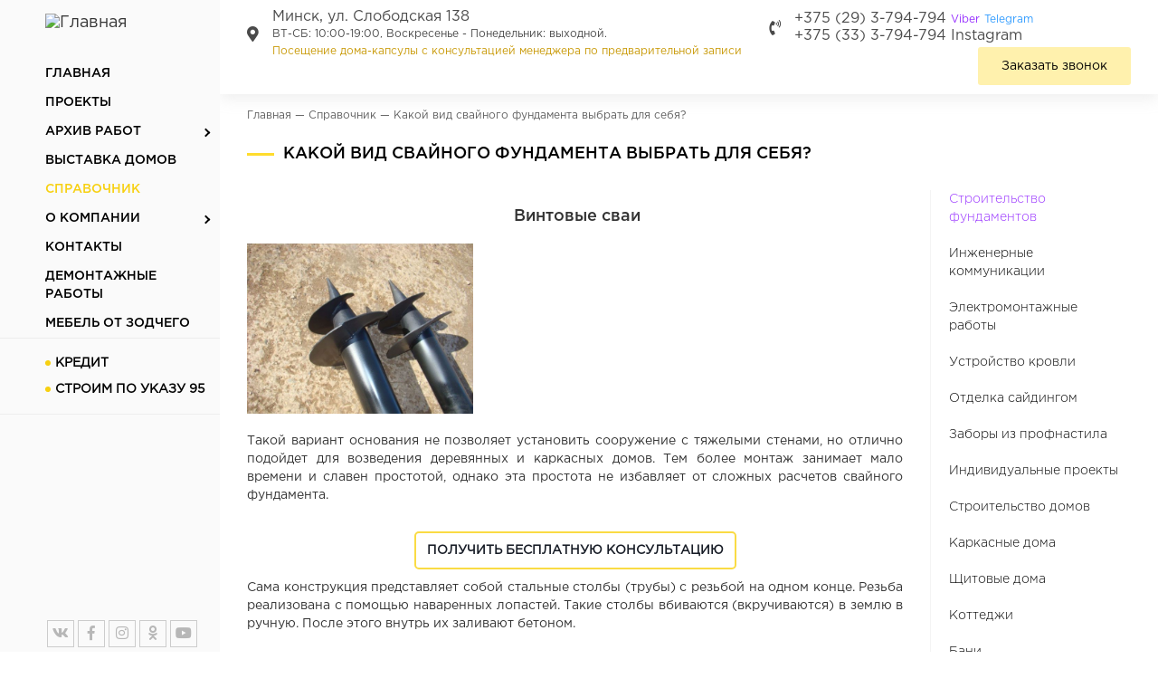

--- FILE ---
content_type: text/html; charset=utf-8
request_url: https://zodbel.by/completion-and-reconstruction/kakoy-vid-svaynogo-fundamenta-vybrat-dlya-sebya
body_size: 15352
content:
<!doctype html>
<html lang="ru" class="no-js">
<head profile="http://www.w3.org/1999/xhtml/vocab">
    <meta http-equiv="X-UA-Compatible" content="IE=edge, chrome=1">
    <meta name="viewport" content="width=device-width, initial-scale=1.0">
    <meta http-equiv="Content-Type" content="text/html; charset=utf-8" />
<link rel="shortcut icon" href="https://zodbel.by/sites/default/files/favicon1_0.ico" type="image/vnd.microsoft.icon" />
<meta name="description" content="Цена свайного фундамента зависит от типа свай, на которые он будет устанавливаться. Наши специалисты помогут вам с расчетом стоимости и с установкой." />
<link rel="canonical" href="https://zodbel.by/completion-and-reconstruction/kakoy-vid-svaynogo-fundamenta-vybrat-dlya-sebya" />
    <title>Цена свайного фундамента</title>
    <link rel="stylesheet" href="https://use.fontawesome.com/releases/v5.1.0/css/all.css"
          integrity="sha384-lKuwvrZot6UHsBSfcMvOkWwlCMgc0TaWr+30HWe3a4ltaBwTZhyTEggF5tJv8tbt" crossorigin="anonymous">

    <style>
@import url("https://zodbel.by/modules/system/system.base.css?s64ptm");
</style>
<style>
@import url("https://zodbel.by/profiles/adv_minimal/modules/contrib/date/date_api/date.css?s64ptm");
@import url("https://zodbel.by/modules/field/theme/field.css?s64ptm");
@import url("https://zodbel.by/modules/node/node.css?s64ptm");
@import url("https://zodbel.by/profiles/adv_minimal/modules/contrib/youtube/css/youtube.css?s64ptm");
@import url("https://zodbel.by/profiles/adv_minimal/modules/contrib/views/css/views.css?s64ptm");
@import url("https://zodbel.by/profiles/adv_minimal/modules/contrib/ckeditor/css/ckeditor.css?s64ptm");
</style>
<style>
@import url("https://zodbel.by/profiles/adv_minimal/modules/contrib/colorbox/styles/default/colorbox_style.css?s64ptm");
@import url("https://zodbel.by/profiles/adv_minimal/modules/contrib/ctools/css/ctools.css?s64ptm");
@import url("https://zodbel.by/sites/default/files/honeypot/honeypot.css?s64ptm");
@import url("https://zodbel.by/profiles/adv_minimal/modules/contrib/webform/css/webform.css?s64ptm");
</style>
<link type="text/css" rel="stylesheet" href="//cdn.jsdelivr.net/bootstrap/3.3.4/css/bootstrap.css" media="all" />
<style>
@import url("https://zodbel.by/profiles/adv_minimal/themes/bootstrap/css/3.3.4/overrides.min.css?s64ptm");
@import url("https://zodbel.by/profiles/adv_minimal/themes/zodbel/fonts/Gothampro/GothamPro/styles.css?s64ptm");
@import url("https://zodbel.by/profiles/adv_minimal/themes/zodbel/fonts/Gothampro/GothamPro-Black/styles-bl.css?s64ptm");
@import url("https://zodbel.by/profiles/adv_minimal/themes/zodbel/fonts/Gothampro/GothamPro-Bold/styles-b.css?s64ptm");
@import url("https://zodbel.by/profiles/adv_minimal/themes/zodbel/fonts/Gothampro/GothamPro-Light/styles-l.css?s64ptm");
@import url("https://zodbel.by/profiles/adv_minimal/themes/zodbel/fonts/Gothampro/GothamPro-Medium/styles-m.css?s64ptm");
@import url("https://zodbel.by/profiles/adv_minimal/themes/zodbel/vendor/swiper/css/swiper.css?s64ptm");
@import url("https://zodbel.by/profiles/adv_minimal/themes/zodbel/vendor/lightbox/css/lightbox.min.css?s64ptm");
@import url("https://zodbel.by/profiles/adv_minimal/themes/zodbel/vendor/owl/assets/owl.carousel.min.css?s64ptm");
@import url("https://zodbel.by/profiles/adv_minimal/themes/zodbel/vendor/owl/assets/owl.theme.default.min.css?s64ptm");
@import url("https://zodbel.by/profiles/adv_minimal/themes/zodbel/css/common.css?s64ptm");
@import url("https://zodbel.by/profiles/adv_minimal/themes/zodbel/css/style.css?s64ptm");
@import url("https://zodbel.by/profiles/adv_minimal/themes/zodbel/css/ilstyles.css?s64ptm");
@import url("https://zodbel.by/profiles/adv_minimal/themes/zodbel/css/newstyles.css?s64ptm");
</style>
    <script src="https://zodbel.by/profiles/adv_minimal/modules/contrib/jquery_update/replace/jquery/1.10/jquery.min.js?v=1.10.2"></script>
<script src="https://zodbel.by/misc/jquery.once.js?v=1.2"></script>
<script src="https://zodbel.by/misc/drupal.js?s64ptm"></script>
<script src="https://zodbel.by/profiles/adv_minimal/modules/contrib/jquery_update/replace/ui/external/jquery.cookie.js?v=67fb34f6a866c40d0570"></script>
<script src="https://zodbel.by/profiles/adv_minimal/modules/contrib/jquery_update/replace/misc/jquery.form.min.js?v=2.69"></script>
<script src="https://zodbel.by/misc/ajax.js?v=7.61"></script>
<script src="https://zodbel.by/sites/all/modules/honeypot/js/honeypot.js?v=7.x-1.25"></script>
<script src="https://zodbel.by/profiles/adv_minimal/modules/contrib/jquery_update/js/jquery_update.js?v=0.0.1"></script>
<script src="//cdn.jsdelivr.net/bootstrap/3.3.4/js/bootstrap.js"></script>
<script src="https://zodbel.by/sites/default/files/languages/ru_4-4HT8IGXLsoL5LyQ480Lby8xN9KbA_V7RDqUVaGvXg.js?s64ptm"></script>
<script src="https://zodbel.by/profiles/adv_minimal/libraries/colorbox/jquery.colorbox-min.js?s64ptm"></script>
<script src="https://zodbel.by/profiles/adv_minimal/modules/contrib/colorbox/js/colorbox.js?s64ptm"></script>
<script src="https://zodbel.by/profiles/adv_minimal/modules/contrib/colorbox/styles/default/colorbox_style.js?s64ptm"></script>
<script src="https://zodbel.by/profiles/adv_minimal/modules/contrib/colorbox/js/colorbox_load.js?s64ptm"></script>
<script src="https://zodbel.by/profiles/adv_minimal/themes/zodbel/js/pricefilter.js?s64ptm"></script>
<script src="https://zodbel.by/profiles/adv_minimal/themes/bootstrap/js/misc/_progress.js?v=7.61"></script>
<script src="https://zodbel.by/profiles/adv_minimal/modules/contrib/webform/js/webform.js?s64ptm"></script>
<script src="https://zodbel.by/profiles/adv_minimal/themes/zodbel/vendor/swiper/js/swiper.js?s64ptm"></script>
<script src="https://zodbel.by/profiles/adv_minimal/themes/zodbel/vendor/lightbox/js/lightbox.js?s64ptm"></script>
<script src="https://zodbel.by/profiles/adv_minimal/themes/zodbel/vendor/owl/owl.carousel.min.js?s64ptm"></script>
<script src="https://zodbel.by/profiles/adv_minimal/themes/zodbel/js/accounting.min.js?s64ptm"></script>
<script src="https://zodbel.by/profiles/adv_minimal/themes/zodbel/js/tweme.js?s64ptm"></script>
<script src="https://zodbel.by/profiles/adv_minimal/themes/zodbel/js/webx.js?s64ptm"></script>
<script src="https://zodbel.by/profiles/adv_minimal/themes/bootstrap/js/misc/ajax.js?s64ptm"></script>
<script>jQuery.extend(Drupal.settings, {"basePath":"\/","pathPrefix":"","ajaxPageState":{"theme":"zodbel","theme_token":"u7dhQJWYzpDmpyFOZU6i2W_lRWsn_3T7OiPf3G_Ftas","jquery_version":"1.10","js":{"profiles\/adv_minimal\/themes\/bootstrap\/js\/bootstrap.js":1,"profiles\/adv_minimal\/modules\/contrib\/jquery_update\/replace\/jquery\/1.10\/jquery.min.js":1,"misc\/jquery.once.js":1,"misc\/drupal.js":1,"profiles\/adv_minimal\/modules\/contrib\/jquery_update\/replace\/ui\/external\/jquery.cookie.js":1,"profiles\/adv_minimal\/modules\/contrib\/jquery_update\/replace\/misc\/jquery.form.min.js":1,"misc\/ajax.js":1,"sites\/all\/modules\/honeypot\/js\/honeypot.js":1,"profiles\/adv_minimal\/modules\/contrib\/jquery_update\/js\/jquery_update.js":1,"\/\/cdn.jsdelivr.net\/bootstrap\/3.3.4\/js\/bootstrap.js":1,"public:\/\/languages\/ru_4-4HT8IGXLsoL5LyQ480Lby8xN9KbA_V7RDqUVaGvXg.js":1,"profiles\/adv_minimal\/libraries\/colorbox\/jquery.colorbox-min.js":1,"profiles\/adv_minimal\/modules\/contrib\/colorbox\/js\/colorbox.js":1,"profiles\/adv_minimal\/modules\/contrib\/colorbox\/styles\/default\/colorbox_style.js":1,"profiles\/adv_minimal\/modules\/contrib\/colorbox\/js\/colorbox_load.js":1,"profiles\/adv_minimal\/themes\/zodbel\/js\/pricefilter.js":1,"profiles\/adv_minimal\/themes\/bootstrap\/js\/misc\/_progress.js":1,"profiles\/adv_minimal\/modules\/contrib\/webform\/js\/webform.js":1,"profiles\/adv_minimal\/themes\/zodbel\/vendor\/swiper\/js\/swiper.js":1,"profiles\/adv_minimal\/themes\/zodbel\/vendor\/lightbox\/js\/lightbox.js":1,"profiles\/adv_minimal\/themes\/zodbel\/vendor\/owl\/owl.carousel.min.js":1,"profiles\/adv_minimal\/themes\/zodbel\/js\/accounting.min.js":1,"profiles\/adv_minimal\/themes\/zodbel\/js\/tweme.js":1,"profiles\/adv_minimal\/themes\/zodbel\/js\/webx.js":1,"profiles\/adv_minimal\/themes\/bootstrap\/js\/misc\/ajax.js":1},"css":{"modules\/system\/system.base.css":1,"profiles\/adv_minimal\/modules\/contrib\/date\/date_api\/date.css":1,"modules\/field\/theme\/field.css":1,"modules\/node\/node.css":1,"profiles\/adv_minimal\/modules\/contrib\/youtube\/css\/youtube.css":1,"profiles\/adv_minimal\/modules\/contrib\/views\/css\/views.css":1,"profiles\/adv_minimal\/modules\/contrib\/ckeditor\/css\/ckeditor.css":1,"profiles\/adv_minimal\/modules\/contrib\/colorbox\/styles\/default\/colorbox_style.css":1,"profiles\/adv_minimal\/modules\/contrib\/ctools\/css\/ctools.css":1,"public:\/\/honeypot\/honeypot.css":1,"profiles\/adv_minimal\/modules\/contrib\/webform\/css\/webform.css":1,"\/\/cdn.jsdelivr.net\/bootstrap\/3.3.4\/css\/bootstrap.css":1,"profiles\/adv_minimal\/themes\/bootstrap\/css\/3.3.4\/overrides.min.css":1,"profiles\/adv_minimal\/themes\/zodbel\/fonts\/Gothampro\/GothamPro\/styles.css":1,"profiles\/adv_minimal\/themes\/zodbel\/fonts\/Gothampro\/GothamPro-Black\/styles-bl.css":1,"profiles\/adv_minimal\/themes\/zodbel\/fonts\/Gothampro\/GothamPro-Bold\/styles-b.css":1,"profiles\/adv_minimal\/themes\/zodbel\/fonts\/Gothampro\/GothamPro-Light\/styles-l.css":1,"profiles\/adv_minimal\/themes\/zodbel\/fonts\/Gothampro\/GothamPro-Medium\/styles-m.css":1,"profiles\/adv_minimal\/themes\/zodbel\/vendor\/swiper\/css\/swiper.css":1,"profiles\/adv_minimal\/themes\/zodbel\/vendor\/lightbox\/css\/lightbox.min.css":1,"profiles\/adv_minimal\/themes\/zodbel\/vendor\/owl\/assets\/owl.carousel.min.css":1,"profiles\/adv_minimal\/themes\/zodbel\/vendor\/owl\/assets\/owl.theme.default.min.css":1,"profiles\/adv_minimal\/themes\/zodbel\/css\/common.css":1,"profiles\/adv_minimal\/themes\/zodbel\/css\/style.css":1,"profiles\/adv_minimal\/themes\/zodbel\/css\/ilstyles.css":1,"profiles\/adv_minimal\/themes\/zodbel\/css\/newstyles.css":1}},"colorbox":{"opacity":"0.85","current":"{current} \u0438\u0437 {total}","previous":"\u00ab \u041f\u0440\u0435\u0434\u044b\u0434\u0443\u0449\u0438\u0439","next":"\u0421\u043b\u0435\u0434\u0443\u044e\u0449\u0438\u0439 \u00bb","close":"\u0417\u0430\u043a\u0440\u044b\u0442\u044c","maxWidth":"98%","maxHeight":"98%","fixed":true,"mobiledetect":true,"mobiledevicewidth":"480px"},"zodrate":{"usdrate":3.92},"honeypot":{"jsToken":"js_token:282233640|mcjEvMXxfjEy3kpYbBmKc9m5SI9sY4ns7mDN5_Tq3fc"},"ajax":{"edit-webform-ajax-submit-6410":{"callback":"webform_ajax_callback","wrapper":"webform-ajax-wrapper-6410","progress":{"message":"","type":"throbber"},"event":"click","url":"\/system\/ajax","submit":{"_triggering_element_name":"op","_triggering_element_value":"\u041f\u043e\u0434\u043f\u0438\u0441\u0430\u0442\u044c\u0441\u044f"}},"edit-webform-ajax-submit-2790":{"callback":"webform_ajax_callback","wrapper":"webform-ajax-wrapper-2790","progress":{"message":"","type":"throbber"},"event":"click","url":"\/system\/ajax","submit":{"_triggering_element_name":"op","_triggering_element_value":"\u041e\u0442\u043f\u0440\u0430\u0432\u0438\u0442\u044c"}},"edit-webform-ajax-submit-2791":{"callback":"webform_ajax_callback","wrapper":"webform-ajax-wrapper-2791","progress":{"message":"","type":"throbber"},"event":"click","url":"\/system\/ajax","submit":{"_triggering_element_name":"op","_triggering_element_value":"\u0417\u0430\u043a\u0430\u0437\u0430\u0442\u044c"}}},"urlIsAjaxTrusted":{"\/system\/ajax":true,"\/completion-and-reconstruction\/kakoy-vid-svaynogo-fundamenta-vybrat-dlya-sebya":true},"bootstrap":{"anchorsFix":"0","anchorsSmoothScrolling":"0","formHasError":1,"popoverEnabled":1,"popoverOptions":{"animation":1,"html":0,"placement":"right","selector":"","trigger":"click","triggerAutoclose":1,"title":"","content":"","delay":0,"container":"body"},"tooltipEnabled":1,"tooltipOptions":{"animation":1,"html":0,"placement":"auto left","selector":"","trigger":"hover focus","delay":0,"container":"body"}}});</script>
    <meta name="p:domain_verify" content="004fa176d2e9b92f544f635866281be9"/>
	<meta name="yandex-verification" content="e2ef2e848e626ce2" />

</head>
<body class="html not-front not-logged-in one-sidebar sidebar-second page-node page-node- page-node-4222 node-type-spravochnik">



    <div class="container-fluid">
        <div class="row">
            <div class="col-xs-12 col-sm-3 col-md-4" id="left-side">
                <div class="inner">
                                                                        <a class="navbar-brand" href="/" title="Главная">
                                                                    <img src="https://zodbel.by/profiles/adv_minimal/themes/zodbel/images/zod-l-n7.webp" alt="Главная"/>
                                                            </a>
                                            
                    <button type="button" class="navbar-toggle" data-toggle="collapse"
                            data-target=".navbar-collapse">
                        <span class="icon-bar"></span>
                        <span class="icon-bar"></span>
                        <span class="icon-bar"></span>
                    </button>


                    <div class=" top-info mobonl">
                        <a href="/vystovka-minsk-vaneeva-29-b" class="place">
                            <i class="fas fa-map-marker-alt"></i>
                            <span class="info">
                                Минск, ул. Слободская 138<br><span>ВТ-СБ: 10:00-19:00, Воскресенье - Понедельник: выходной.</br><span style="color:#c99a08;">Посещение дома-капсулы с консультацией менеджера по предварительной записи</span></span>
							</span>
                        </a>
                        <div class="tel">
                            <i class="fas fa-phone-volume"></i>
                            <span class="info ">
							<a href="tel:+375293794794" class="phon">+375 (29) 3-794-794</a>                        
							</span>
                        </div>
                    </div>
                    <a href="/catalog" class="mobonl tocat">Каталог</a>
                    
                                            <div class="navbar-collapse collapse">
                            <nav role="navigation">
                                <ul class="menu nav navbar-nav"><li class="first leaf"><a href="/">Главная</a></li>
<li class="leaf"><a href="/catalog" title="">Проекты</a></li>
<li class="expanded dropdown"><a href="/primery-domov" title="" class="dropdown-toggle">Архив работ</a><ul class="dropdown-menu"><li class="first leaf"><a href="https://zodbel.by/completion-and-reconstruction/gotovye-obekty-2024" title="">Готовые дома 2024</a></li>
<li class="last leaf"><a href="https://zodbel.by/completion-and-reconstruction/gotovye-obekty-2025" title="">Готовые дома 2025</a></li>
</ul></li>
<li class="leaf"><a href="/show" title="Выставка домов">Выставка домов</a></li>
<li class="leaf active-trail active"><a href="/completion-and-reconstruction" class="active-trail">Справочник</a></li>
<li class="expanded dropdown"><a href="/o-kompanii" class="dropdown-toggle">О компании</a><ul class="dropdown-menu"><li class="first leaf"><a href="/vblog" title="">Видеоблог</a></li>
<li class="leaf"><a href="/voprosy-i-otvety">Вопросы и ответы</a></li>
<li class="leaf"><a href="/o-kompanii/reviews">Отзывы</a></li>
<li class="leaf"><a href="/o-kompanii/usloviya-stroitelnyh-rabot">Условия строительства</a></li>
<li class="leaf"><a href="/tehnologiiproizvodstva/tehnologii-stroitelstva" title="">Технологии строительства</a></li>
<li class="leaf"><a href="/tehnologiiproizvodstva/proizvodstvo" title="">Производство</a></li>
<li class="leaf"><a href="/tehnologiiproizvodstva/etapi-stroitelstva" title="">Этапы строительства</a></li>
<li class="leaf"><a href="/tehnologiiproizvodstva" title="">Технологии и производство</a></li>
<li class="last leaf"><a href="/realtors">Партнёрам</a></li>
</ul></li>
<li class="leaf"><a href="/kontakty">Контакты</a></li>
<li class="leaf"><a href="/completion-and-reconstruction/demontazhnye-raboty" title="">Демонтажные работы</a></li>
<li class="last leaf"><a href="https://mebel.zodbel.by/" title="">Мебель от Зодчего</a></li>
</ul>                                                                <div class="doplinks">
                                    <a href="/actions/kredit">Кредит</a>
                                    <a href="/actions/mnogodetnye-semi">Строим по указу 95</a>
                                </div>
                            </nav>
                        </div>
                                        <ul class="socials">
                        <li><a href="https://vk.com/club92138521"><i class="fab fa-vk"></i></a></li>
                        <li><a href="https://www.facebook.com/zodbel.by"><i class="fab fa-facebook-f"></i></a></li>
                        <li><a href="https://www.instagram.com/alaksgrupp/"><i class="fab fa-instagram"></i></a></li>
                        <li><a href="https://ok.ru/group/53570465366256"><i class="fab fa-odnoklassniki"></i></a></li>
                        <li><a href="https://www.youtube.com/channel/UCJ0SHkYJGOz6Dqlhn2yPBWw"><i class="fab fa-youtube"></i></a></li>
                    </ul>
                </div>
            </div>
            <div class="col-xs-12 col-sm-9 col-md-8" id="main-side">
                <!-- Main start -->

                <section class="head">
                    <div class="place top-info">
                        <i class="fas fa-map-marker-alt"></i>
                        <span class="info"><a href="/vystovka-minsk-vaneeva-29-b"
                                              class="place">Минск, ул. Слободская 138<br>
                        <span>ВТ-СБ: 10:00-19:00, Воскресенье - Понедельник: выходной.</br><span style="color:#c99a08;">Посещение дома-капсулы с консультацией менеджера по предварительной записи</span></span></a></span>
                    </div>
                    <div class="tel top-info">
                        <i class="fas fa-phone-volume"></i>
                        <span class="info">

                        <a href="tel:+375293794794"
                           class="phon">+375 (29) 3-794-794 <span class="viber">Viber</span> <span class="telegram">Telegram</span></a><br>
                        <a href="tel:+375333794794"
                           class="phon">+375 (33) 3-794-794</a> 
						       <span class="instagram">
							        <a href="https://www.instagram.com/alaksgrupp/" target="_blank">Instagram</a>
							   </span>
                    </span>
                    </div>
                    <button class="btn call-us" data-toggle="modal" data-target="#zod3Modal">Заказать звонок</button>
                </section>

                                                            <header class="header" >
                            <div class="header-top">
                                <h2 class="element-invisible">Вы здесь</h2><div class="breadcrumb"><span class="inline odd first"><a href="/">Главная</a></span> <span class="delimiter">—</span> <span class="inline even"><a href="/completion-and-reconstruction">Справочник</a></span> <span class="delimiter">—</span> <span class="inline odd last">Какой вид свайного фундамента выбрать для себя?</span></div>                            </div>
                                                            <div class="jumbotron">
                                    <h1>Какой вид свайного фундамента выбрать для себя?</h1>
                                </div>
                                                                                </header>
                                    

                
                
                
                
                
                <section class="main">
                    <div class="row">
                                                <section
                                class="main-col col-md-9">
                                                                                                                  <div class="region region-content">
    <section id="block-system-main" class="block block-system clearfix">

      
  <article id="node-4222" class="node node-spravochnik clearfix" about="/completion-and-reconstruction/kakoy-vid-svaynogo-fundamenta-vybrat-dlya-sebya" typeof="sioc:Item foaf:Document">
    <header>
            <span property="dc:title" content="Какой вид свайного фундамента выбрать для себя?" class="rdf-meta element-hidden"></span>      </header>
    <div class="field field-name-body field-type-text-with-summary field-label-hidden"><div class="field-items"><div class="field-item even" property="content:encoded"><h2 align="center"> Винтовые сваи</h2>
<p><img alt="Цена свайного фундамента винтовые сваи" src="/sites/default/files/fundament/lentochniy/svayno-lentochniy/vintovye_svai.jpeg" style="width: 250px; height: 188px;" /></p>
<p class="rtejustify">Такой вариант основания не позволяет установить сооружение с тяжелыми стенами, но отлично подойдет для возведения деревянных и каркасных домов. Тем более монтаж занимает мало времени и славен простотой, однако эта простота не избавляет от сложных расчетов свайного фундамента.</p>
<div class="rtecenter"><a class="butnm-yellow popup-modal" data-modal="#block-webform-client-block-2345" href="#" style="padding: 9px 12px;display: inline-block;background: #ffffff;border: 2px solid #FADB44;text-align: center; font-weight: bold; text-transform: uppercase;margin: 10px 0;font-size: 14px;color: #171c26; border-radius: 5px;">Получить бесплатную консультацию</a></div>
<p class="rtejustify">Сама конструкция представляет собой стальные столбы (трубы) с резьбой на одном конце. Резьба реализована с помощью наваренных лопастей. Такие столбы вбиваются (вкручиваются) в землю в ручную. После этого внутрь их заливают бетоном.</p>
<p class="rtejustify">Такой свайный фундамент, цена  у которого может оказаться значительно ниже, чем при монолитной основе, традиционно меньше распространен, чем монолитная конструкция, где ростверк и сваи выполняются из армированного бетона.</p>
<h2 class="rtecenter">Обсадные сваи</h2>
<p><img alt="Цена свайного фундамента обсадные сваи" src="/sites/default/files/fundament/lentochniy/svayno-lentochniy/obsadnye_svai.jpg" style="width: 250px; height: 188px;" /></p>
<p class="rtejustify">При установке свайного фундамента, цена так же зависит от материала,  из которого сделаны трубы. Они бывают металлические, асбестовые  и полимерные.  Их погружают в грунт, где они будут служить опалубкой для свай. Сваи, реализованные по такой технологии можно поделить на два вида: с неизвлекаемыми и с извлекаемыми обсадными сваями. Расценки на</p>
<p class="rtejustify">свайный фундамент с обсадными сваями выше, но только такой вариант обеспечит достаточную прочность и выдержит нагрузки на участках со слабым грунтом.</p>
<p class="rtejustify">Для того, чтобы правильно подобрать тип свай для вашего фундамента лучше проконсультируйтесь со специалистами, так как квалифицированная помощь точно лишней не будет. </p>
<p class="rtejustify">Рассчитать стоимость свайного фундамента вы сможете, воспользовавшись с пециальным калькулятором, расположенным на нашем сайте.</p>
<p class="rtejustify">Обращайтесь к нам и мы поможем вам  с выбором и установкой.</p>
<div class="rtecenter"><a class="butnm-yellow popup-modal" data-modal="#block-webform-client-block-2345" href="#" style="padding: 9px 12px;display: inline-block;background: #ffffff;border: 2px solid #FADB44;text-align: center; font-weight: bold; text-transform: uppercase;margin: 10px 0;font-size: 14px;color: #171c26; border-radius: 5px;">Заказать звонок</a></div>
</div></div></div>    </article>

</section>
  </div>
                        </section>
                                                                            <aside class="main-col col-md-3">
                                  <div class="region region-sidebar-second">
    <section id="block-menu-menu-spravochnik" class="block block-menu clearfix">

      
  <ul class="menu nav"><li class="first expanded active-trail active"><a href="/completion-and-reconstruction/fundamenty" class="active-trail">Строительство фундаментов</a><ul class="menu nav"><li class="first expanded"><a href="/completion-and-reconstruction/lentochnyy-fundament" title="">Ленточный фундамент</a><ul class="menu nav"><li class="first leaf"><a href="/completion-and-reconstruction/bloki-lentochnyh-fundamentov" title="">Блоки ленточных фундаментов</a></li>
<li class="leaf"><a href="/completion-and-reconstruction/zhelezobetonnyy-lentochnyy-fundament" title="">Железобетонный ленточный фундамент</a></li>
<li class="leaf"><a href="/completion-and-reconstruction/konstruirovanie-lentochnogo-fundamenta">Конструирование ленточного фундамента</a></li>
<li class="leaf"><a href="/completion-and-reconstruction/konstrukciya-lentochnogo-fundamenta">Конструкция ленточного фундамента</a></li>
<li class="leaf"><a href="/completion-and-reconstruction/lentochnyy-monolitnyy-fundament" title="">Ленточный монолитный фундамент</a></li>
<li class="leaf"><a href="/completion-and-reconstruction/lentochnyy-fundament-dlya-zabora">Ленточный фундамент для забора</a></li>
<li class="leaf"><a href="/completion-and-reconstruction/lentochnyy-fundament-iz-fbs" title="">Ленточный фундамент из ФБС</a></li>
<li class="leaf"><a href="/completion-and-reconstruction/melkozagublennyy-lentochnyy-fundament" title="">Мелкозагубленный ленточный фундамент</a></li>
<li class="leaf"><a href="/completion-and-reconstruction/montazh-lentochnogo-fundamenta" title="">Монтаж ленточного фундамента</a></li>
<li class="leaf"><a href="/completion-and-reconstruction/montazh-lentochno-sbornyh-fundamentov" title="">Монтаж ленточных сборных фундаментов</a></li>
<li class="leaf"><a href="/completion-and-reconstruction/svayno-lentochnyy-fundament-raschet">Расчет свайно-ленточного фундамента</a></li>
<li class="leaf"><a href="/completion-and-reconstruction/sbornyy-lentochnyy-fundament" title="">Сборный ленточный фундамент</a></li>
<li class="leaf"><a href="/completion-and-reconstruction/fundament-svayno-lentochnyy-i-svayno-rostverkovyy" title="">Свайно-ленточный и свайно-ростверковый фундамент</a></li>
<li class="leaf"><a href="/completion-and-reconstruction/svayno-lentochnyy-fundament" title="">Свайно-ленточный фундамент</a></li>
<li class="leaf"><a href="/completion-and-reconstruction/stoimost-lentochnogo-fundamenta">Стоимость ленточного фундамента</a></li>
<li class="leaf"><a href="/completion-and-reconstruction/stolbchato-lentochnyy-fundament" title="">Столбчато-ленточный фундамент</a></li>
<li class="last leaf"><a href="/completion-and-reconstruction/tehnologiya-vozvedeniya-lentochnogo-fundamenta" title="">Технология возведения ленточного фундамента</a></li>
</ul></li>
<li class="expanded"><a href="/completion-and-reconstruction/plitnyy-fundament" title="">Плитный фундамент</a><ul class="menu nav"><li class="first leaf"><a href="/completion-and-reconstruction/monolitnyy-plitnyy-fundament">Монолитный плитный фундамент</a></li>
<li class="leaf"><a href="/completion-and-reconstruction/plitnyy-fundament-tehnologiya-izgotovleniya">Плитный фундамент: технология изготовления</a></li>
<li class="last leaf"><a href="/completion-and-reconstruction/ustroystvo-plitochnogo-fundamenta">Плиточный фундамент: устройство</a></li>
</ul></li>
<li class="expanded active-trail active"><a href="/completion-and-reconstruction/svaynyy-fundament" class="active-trail">Свайный фундамент</a><ul class="menu nav"><li class="first leaf"><a href="/completion-and-reconstruction/klassifikaciya-tipov-svay-i-vidy-svaynogo-fundamenta" title="">Виды свайного фундамента</a></li>
<li class="leaf active-trail active"><a href="/completion-and-reconstruction/kakoy-vid-svaynogo-fundamenta-vybrat-dlya-sebya" title="" class="active-trail active">Какой вид свайного фундамента выбрать?</a></li>
<li class="leaf"><a href="/completion-and-reconstruction/preimushchestva-i-nedostatki-svayno-rostverkovogo-fundamenta">Преимущества свайно-ростверкового фундамента</a></li>
<li class="leaf"><a href="/completion-and-reconstruction/proektirovanie-i-raschet-svaynyh-fundamentov" title="">Проектирование и расчет свайных фундаментов</a></li>
<li class="leaf"><a href="/completion-and-reconstruction/raschet-i-cena-svayno-rostverkovogo-fundamenta" title="">Расчет и цена свайно-ростверкового фундамента</a></li>
<li class="leaf"><a href="/completion-and-reconstruction/svayno-vintovye-fundamenty" title="">Свайно-винтовой фундамент</a></li>
<li class="leaf"><a href="/completion-and-reconstruction/svayno-vintovoy-fundament" title="">Свайно-винтовой фундамент и его преимущества</a></li>
<li class="leaf"><a href="/completion-and-reconstruction/svayno-monolitnyy-fundament" title="">Свайно-монолитный фундамент</a></li>
<li class="leaf"><a href="/completion-and-reconstruction/svayno-rostverkovyy-fundament" title="">Свайно-ростверковый фундамент</a></li>
<li class="leaf"><a href="/completion-and-reconstruction/svayno-stolbchatyy-fundament" title="">Свайно-столбчатый фундамент</a></li>
<li class="leaf"><a href="/completion-and-reconstruction/tehnologiya-svaynogo-fundamenta">Свайный фундамент - технология</a></li>
<li class="last leaf"><a href="/completion-and-reconstruction/tehnologiya-svayno-rostverkovogo-fundamenta">Технология свайно-ростверкового фундамента</a></li>
</ul></li>
<li class="last expanded"><a href="/completion-and-reconstruction/fundament-iz-blokov-fbs" title="">Фундамент из ФБС</a><ul class="menu nav"><li class="first leaf"><a href="/completion-and-reconstruction/proekty-fundamentov-odnoetazhnyh-domov">Проекты фундаментов одноэтажных домов</a></li>
<li class="leaf"><a href="/completion-and-reconstruction/stroitelstvo-fundamenta-iz-blokov-fbs" title="">Строительство фундамента из блоков ФБС</a></li>
<li class="last leaf"><a href="/completion-and-reconstruction/fundamentalnye-bloki" title="">Фундаментальные блоки</a></li>
</ul></li>
</ul></li>
<li class="expanded"><a href="/completion-and-reconstruction/inzhenernye-kommunikacii">Инженерные коммуникации</a><ul class="menu nav"><li class="first last leaf"><a href="/completion-and-reconstruction/vvod-gaza-v-derevyannyy-dom">Газопровод в доме</a></li>
</ul></li>
<li class="expanded"><a href="/completion-and-reconstruction/elektromontazhnye-raboty" title="">Электромонтажные работы</a><ul class="menu nav"><li class="first leaf"><a href="/completion-and-reconstruction/elektromontazhnye-raboty-v-dome">Электромонтажные работы в доме</a></li>
<li class="leaf"><a href="/completion-and-reconstruction/proekt-elektrosnabzheniya-dachnogo-doma">Электроснабжение дачного дома</a></li>
<li class="last leaf"><a href="/completion-and-reconstruction/vvod-elektrichestva-v-derevyannyy-dom">Ввод электричества в дом</a></li>
</ul></li>
<li class="leaf"><a href="/completion-and-reconstruction/ustroystvo-krovli" title="">Устройство кровли</a></li>
<li class="leaf"><a href="/completion-and-reconstruction/otdelka-saydingom" title="">Отделка сайдингом</a></li>
<li class="expanded"><a href="/completion-and-reconstruction/zabory-iz-profnastila" title="">Заборы из профнастила</a><ul class="menu nav"><li class="first leaf"><a href="/completion-and-reconstruction/zabory-dlya-dachi-iz-profnastila">Заборы для дачи из профнастила</a></li>
<li class="leaf"><a href="/completion-and-reconstruction/zabory-iz-profnastila-pod-klyuch">Заборы из профнастила под ключ</a></li>
<li class="leaf"><a href="/completion-and-reconstruction/vorota-iz-profnastila" title="">Ворота из профнастила</a></li>
<li class="last leaf"><a href="/completion-and-reconstruction/ustanovka-zaborov-iz-profnastila">Монтаж забора из профнастила</a></li>
</ul></li>
<li class="expanded"><a href="/completion-and-reconstruction/individualnye-proekty-domov" title="">Индивидуальные проекты</a><ul class="menu nav"><li class="first leaf"><a href="/completion-and-reconstruction/individualnye-proekty-derevyannyh-domov">Индивидуальные проекты деревянных домов</a></li>
<li class="leaf"><a href="/completion-and-reconstruction/individualnye-proekty-domov-i-kottedzhey">Индивидуальные проекты домов и коттеджей</a></li>
<li class="leaf"><a href="/completion-and-reconstruction/individualnye-proekty-odnoetazhnyh-domov">Индивидуальные проекты одноэтажных домов</a></li>
<li class="leaf"><a href="/completion-and-reconstruction/postroit-dom-po-individualnomu-proektu" title="">Построить дом по индивидуальному проекту</a></li>
<li class="leaf"><a href="/completion-and-reconstruction/proekt-individualnogo-karkasnogo-doma" title="">Проект индивидуального каркасного дома</a></li>
<li class="last leaf"><a href="/completion-and-reconstruction/tipovoy-proekt-individualnogo-zhilogo-doma" title="">Типовой проект индивидуального жилого дома</a></li>
</ul></li>
<li class="expanded"><a href="/completion-and-reconstruction/stroitelstvo-domov-v-belarusi">Строительство домов</a><ul class="menu nav"><li class="first expanded"><a href="/completion-and-reconstruction/tipovye-proekty-domov" title="">Типовые проекты домов</a><ul class="menu nav"><li class="first leaf"><a href="/completion-and-reconstruction/besplatnye-proekty-ekonom-domov">Бесплатные проекты эконом домов</a></li>
<li class="leaf"><a href="/completion-and-reconstruction/gotovye-karkasno-shchitovye-doma">Готовые каркасно-щитовые дома</a></li>
<li class="leaf"><a href="/completion-and-reconstruction/proekt-nebolshogo-gostevogo-doma">Проект небольшого гостевого дома</a></li>
<li class="leaf"><a href="/completion-and-reconstruction/proekty-nebolshih-domov-s-intererom">Проекты небольших домов с интерьером</a></li>
<li class="last leaf"><a href="/completion-and-reconstruction/eskiznyy-proekt-doma">Эскизный проект дома</a></li>
</ul></li>
<li class="expanded"><a href="/completion-and-reconstruction/planirovka-odnoetazhnyh-domov">Планировка одноэтажных домов</a><ul class="menu nav"><li class="first leaf"><a href="/completion-and-reconstruction/odnoetazhnyy-dom-s-garazhom-i-chetyrmya-spalnyami">Одноэтажный дом с гаражом и четырьмя спальнями</a></li>
<li class="leaf"><a href="/completion-and-reconstruction/odnoetazhnyy-dom-s-dvumya-spalnyami-i-garazhom">Одноэтажный дом с двумя спальнями и гаражом</a></li>
<li class="leaf"><a href="/completion-and-reconstruction/odnoetazhnyy-dom-s-tremya-spalnyami-i-garazhom">Одноэтажный дом с тремя спальнями и гаражом</a></li>
<li class="leaf"><a href="/completion-and-reconstruction/proekt-5-komnatnogo-odnoetazhnogo-doma">Проект 5 комнатного одноэтажного дома</a></li>
<li class="leaf"><a href="/completion-and-reconstruction/proekt-odnoetazhnogo-doma-10h10-s-tremya-spalnyami">Проект одноэтажного дома 10х10 с тремя спальнями</a></li>
<li class="leaf"><a href="/completion-and-reconstruction/proekt-odnoetazhnogo-doma-ploshchadyu-180-m2">Проект одноэтажного дома 180 м2</a></li>
<li class="leaf"><a href="/completion-and-reconstruction/proekt-odnoetazhnogo-doma-6h6">Проект одноэтажного дома 6х6</a></li>
<li class="leaf"><a href="/completion-and-reconstruction/proekt-odnoetazhnogo-doma-6h7-s-sanuzlom">Проект одноэтажного дома 6х7 с санузлом</a></li>
<li class="leaf"><a href="/completion-and-reconstruction/proekt-odnoetazhnogo-doma-na-2-semi">Проект одноэтажного дома на 2 семьи</a></li>
<li class="leaf"><a href="/completion-and-reconstruction/proekt-odnoetazhnogo-doma-s-tremya-spalnyami-ploshchadyu-120-kvm">Проект одноэтажного дома с тремя спальнями 120 м2</a></li>
<li class="leaf"><a href="/completion-and-reconstruction/proekty-g-obraznyh-odnoetazhnyh-domov">Проекты г-образных одноэтажных домов</a></li>
<li class="leaf"><a href="/completion-and-reconstruction/proekty-derevyannyh-odnoetazhnyh-domov-shale">Проекты деревянных одноэтажных домов шале</a></li>
<li class="leaf"><a href="/completion-and-reconstruction/proekty-odnoetazhnyh-domov-s-dvumya-garazhami">Проекты одноэтажных домов с двумя гаражами</a></li>
<li class="leaf"><a href="/completion-and-reconstruction/proekty-odnoetazhnyh-domov-s-dvumya-spalnyami">Проекты одноэтажных домов с двумя спальнями</a></li>
<li class="leaf"><a href="/completion-and-reconstruction/proekty-odnoetazhnyh-domov-s-podvalom-i-garazhom">Проекты одноэтажных домов с подвалом и гаражом</a></li>
<li class="leaf"><a href="/completion-and-reconstruction/proekty-odnoetazhnyh-derevyannyh-domov-s-terrasoy">Проекты одноэтажных домов с террасой</a></li>
<li class="leaf"><a href="/completion-and-reconstruction/proekty-odnoetazhnyh-domov-s-chetyrehskatnoy-kryshey">Проекты одноэтажных домов с четырехскатной крышей</a></li>
<li class="leaf"><a href="/completion-and-reconstruction/proekty-odnoetazhnyh-domov-s-chetyrmya-spalnyami">Проекты одноэтажных домов с четырьмя спальнями</a></li>
<li class="leaf"><a href="/completion-and-reconstruction/proekty-odnoetazhnyh-karkasno-shchitovyh-domov">Проекты одноэтажных каркасно-щитовых домов</a></li>
<li class="leaf"><a href="/completion-and-reconstruction/proekty-odnoetazhnyh-karkasnyh-dachnyh-domov">Проекты одноэтажных каркасных дачных домов</a></li>
<li class="leaf"><a href="/completion-and-reconstruction/proekty-odnoetazhnyh-kottedzhey-s-garazhom" title="">Проекты одноэтажных коттеджей с гаражом</a></li>
<li class="last leaf"><a href="/completion-and-reconstruction/foto-proektov-odnoetazhnyh-domov-s-erkerami">Фото проектов одноэтажных домов с эркерами</a></li>
</ul></li>
<li class="leaf"><a href="/completion-and-reconstruction/stroitelstvo-domov-na-dachnyh-uchastkah">Строительство домов на дачных участках</a></li>
<li class="leaf"><a href="/completion-and-reconstruction/stroitelstvo-karkasnyh-ban">Строительство каркасных бань</a></li>
<li class="leaf"><a href="/completion-and-reconstruction/stroitelstvo-kottedzhey-v-minske-i-mogileve">Строительство коттеджей в Минске и Могилеве</a></li>
<li class="leaf"><a href="/completion-and-reconstruction/stroitelstvo-odnoetazhnogo-kottedzha">Строительство одноэтажного коттеджа</a></li>
<li class="leaf"><a href="/completion-and-reconstruction/osnovy-stroitelstva-svaynogo-fundamenta">Строительство свайного фундамента.</a></li>
<li class="leaf"><a href="/completion-and-reconstruction/stroitelstvo-chastnogo-doma">Строительство частного дома</a></li>
<li class="leaf"><a href="/completion-and-reconstruction/stroitelstvo-chastnyh-domov-i-kottedzhey">Строительство частных домов и коттеджей</a></li>
<li class="leaf"><a href="/completion-and-reconstruction/stroitelstvo-elitnyh-kottedzhey">Строительство элитных коттеджей</a></li>
<li class="expanded"><a href="/completion-and-reconstruction/proekt-odnoetazhnogo-dachnogo-doma-6h8">Проект одноэтажного дачного дома 6х8</a><ul class="menu nav"><li class="first last leaf"><a href="/completion-and-reconstruction/proekty-odnoetazhnyh-dachnyh-domov-s-verandoy">Проекты одноэтажных дачных домов с верандой</a></li>
</ul></li>
<li class="leaf"><a href="/completion-and-reconstruction/proekt-odnoetazhnogo-doma-ploshchadyu-do-70-m2">Проект одноэтажного дома  до 70 м2</a></li>
<li class="leaf"><a href="/completion-and-reconstruction/proekt-odnoetazhnogo-doma-dlya-uzkogo-uchastka">Проект одноэтажного дома для узкого участка</a></li>
<li class="leaf"><a href="/completion-and-reconstruction/proekt-odnoetazhnogo-doma-s-terrasoy">Проект одноэтажного дома с террасой</a></li>
<li class="leaf"><a href="/completion-and-reconstruction/proekt-odnoetazhnogo-karkasnogo-doma-10h10">Проект одноэтажного каркасного дома 10х10</a></li>
<li class="leaf"><a href="/completion-and-reconstruction/proekt-odnoetazhnogo-karkasnogo-doma-6h9">Проект одноэтажного каркасного дома 6х9</a></li>
<li class="leaf"><a href="/completion-and-reconstruction/proekt-odnoetazhnogo-karkasnogo-doma-s-tremya-spalnyami">Проект одноэтажного каркасного дома с тремя спальнями</a></li>
<li class="leaf"><a href="/completion-and-reconstruction/proekt-odnoetazhnyh-domov-11h11">Проект одноэтажных домов 11х11</a></li>
<li class="expanded"><a href="/completion-and-reconstruction/proekty-domov-s-terrasoy" title="">Проекты домов с террасой</a><ul class="menu nav"><li class="first leaf"><a href="/completion-and-reconstruction/proekty-odnoetazhnyh-domov/odnoetazhnye-doma/derevyannye-doma-s-2">Лучшие проекты одноэтажных домов с террасой</a></li>
<li class="last leaf"><a href="/completion-and-reconstruction/foto-proektov-odnoetazhnyh-domov-s-terrasoy">Фото проектов одноэтажных домов с террасой</a></li>
</ul></li>
<li class="expanded"><a href="/completion-and-reconstruction/proekty-mansardnyh-domov" title="">Проекты мансардных домов</a><ul class="menu nav"><li class="first leaf"><a href="/completion-and-reconstruction/proekty-g-obraznyh-domov-s-mansardoy">Проекты г-образных домов с мансардой</a></li>
<li class="leaf"><a href="/completion-and-reconstruction/proekty-domov-s-mansardoy-i-verandoy-6h8">Проекты домов с мансардой и верандой 6х8</a></li>
<li class="last leaf"><a href="/completion-and-reconstruction/proekty-odnoetazhnyh-domov/odnoetazhnye-doma/derevyannye-doma-s-0">Проекты крыш одноэтажных домов с мансардой</a></li>
</ul></li>
<li class="leaf"><a href="/completion-and-reconstruction/proekty-odnoetazhnyh-derevyannyh-domov-ploshchadyu-do-120-kvadratnyh">Проекты одноэтажных домов  до 120 м2</a></li>
<li class="leaf"><a href="/completion-and-reconstruction/proekty-odnoetazhnyh-domov-120-m2">Проекты одноэтажных домов 120 м2</a></li>
<li class="leaf"><a href="/completion-and-reconstruction/proekty-odnoetazhnyh-domov-8h8">Проекты одноэтажных домов 8х8</a></li>
<li class="last expanded"><a href="/completion-and-reconstruction/dereviannie-doma">Строительство деревянных домов в Беларуси</a><ul class="menu nav"><li class="first leaf"><a href="/completion-and-reconstruction/proekty-chastnyh-domov">Проекты частных домов</a></li>
<li class="last leaf"><a href="/completion-and-reconstruction/stroitelstvo-doma-na-uchastke" title="">Строительство дома на участке</a></li>
</ul></li>
</ul></li>
<li class="expanded"><a href="/completion-and-reconstruction/doma-pod-klyuch">Каркасные дома</a><ul class="menu nav"><li class="first leaf"><a href="/completion-and-reconstruction/regiony">Каркасные дома в городах Беларуси</a></li>
<li class="expanded"><a href="/completion-and-reconstruction/zakazat-proekt-karkasnogo-doma">Заказать проект каркасного дома</a><ul class="menu nav"><li class="first leaf"><a href="/completion-and-reconstruction/proekt-karkasnogo-doma-5h5">Проект каркасного дома 5х5</a></li>
<li class="leaf"><a href="/completion-and-reconstruction/proekt-karkasnogo-doma-6h10">Проект каркасного дома 6х10</a></li>
<li class="leaf"><a href="/completion-and-reconstruction/proekt-karkasnogo-doma-6h5">Проект каркасного дома 6х5</a></li>
<li class="leaf"><a href="/completion-and-reconstruction/proekt-karkasnogo-doma-6h7">Проект каркасного дома 6х7</a></li>
<li class="leaf"><a href="/completion-and-reconstruction/proekt-karkasnogo-doma-6h9">Проект каркасного дома 6х9</a></li>
<li class="leaf"><a href="/completion-and-reconstruction/proekt-karkasnogo-doma-8h8-s-mansardoy">Проект каркасного дома 8х8 с мансардой</a></li>
<li class="leaf"><a href="/completion-and-reconstruction/proekt-karkasnogo-doma-s-verandoy">Проект каркасного дома с верандой</a></li>
<li class="leaf"><a href="/completion-and-reconstruction/proekty-dachnyh-domov-s-kaminom" title="">Проекты дачных домов с камином</a></li>
<li class="leaf"><a href="/completion-and-reconstruction/proekty-dachnyh-domov-s-mansardoy-5h5">Проекты дачных домов с мансардой 5х5</a></li>
<li class="leaf"><a href="/completion-and-reconstruction/proekty-dachnyh-domov-s-mansardoy-6h6">Проекты дачных домов с мансардой 6х6</a></li>
<li class="leaf"><a href="/completion-and-reconstruction/proekty-dachnyh-domov-s-pechkoy">Проекты дачных домов с печкой</a></li>
<li class="leaf"><a href="/completion-and-reconstruction/proekty-dachnyh-domov-s-terrasoy">Проекты дачных домов с террасой</a></li>
<li class="leaf"><a href="/completion-and-reconstruction/proekty-dachnyh-domov-shale">Проекты дачных домов шале</a></li>
<li class="leaf"><a href="/completion-and-reconstruction/proekty-dachnyh-domov-ploshchadyu-80-m2">Проекты дачных домов, площадью 80 м2</a></li>
<li class="leaf"><a href="/completion-and-reconstruction/proekty-derevyannyh-domov" title="">Проекты деревянных домов</a></li>
<li class="leaf"><a href="/completion-and-reconstruction/proekty-domov-s-mansardoy-i-garazhom" title="">Проекты домов с мансардой и гаражом</a></li>
<li class="leaf"><a href="/completion-and-reconstruction/proekty-derevyannyh-domov-s-terrasoy-i-mansardoy">Проекты домов с террасой и мансардой</a></li>
<li class="leaf"><a href="/completion-and-reconstruction/proekty-domov-ekonom-klassa-na-2-semi" title="">Проекты домов эконом класса на 2 семьи</a></li>
<li class="leaf"><a href="/completion-and-reconstruction/proekty-individualnyh-domov-s-mansardoy" title="">Проекты индивидуальных домов с мансардой</a></li>
<li class="leaf"><a href="/completion-and-reconstruction/proekty-karkasno-shchitovoy-bani" title="">Проекты каркасно-щитовой бани</a></li>
<li class="leaf"><a href="/completion-and-reconstruction/proekty-karkasnogo-doma-na-dve-semi-pod-klyuch">Проекты каркасного дома на две семьи</a></li>
<li class="leaf"><a href="/completion-and-reconstruction/proekty-karkasnyh-domov-s-erkerom">Проекты каркасных домов с эркером</a></li>
<li class="leaf"><a href="/completion-and-reconstruction/proekty-karkasnyh-zhilyh-domov">Проекты каркасных жилых домов</a></li>
<li class="last leaf"><a href="/completion-and-reconstruction/proekty-kvadratnyh-karkasnyh-domov">Проекты квадратных каркасных домов</a></li>
</ul></li>
<li class="expanded"><a href="/completion-and-reconstruction/shchitovye-doma">Каркасно щитовые дома</a><ul class="menu nav"><li class="first last leaf"><a href="/completion-and-reconstruction/karkasno-shchitovye-doma-v-gomele">Каркасно-щитовые дома в Гомеле</a></li>
</ul></li>
<li class="leaf"><a href="/completion-and-reconstruction/proekt-ventilyacii-karkasnogo-doma">Проект вентиляции каркасного дома</a></li>
<li class="expanded"><a href="/completion-and-reconstruction/proekty-finskih-karkasnyh-domov">Проекты финских каркасных домов</a><ul class="menu nav"><li class="first last leaf"><a href="/completion-and-reconstruction/proekty-finskih-odnoetazhnyh-karkasnyh-domov">Проекты финских одноэтажных каркасных домов</a></li>
</ul></li>
<li class="last leaf"><a href="/completion-and-reconstruction/sadovie-doma">Садовые каркасные дома</a></li>
</ul></li>
<li class="expanded"><a href="/completion-and-reconstruction/shchitovye-doma-pod-klyuch">Щитовые дома</a><ul class="menu nav"><li class="first leaf"><a href="/completion-and-reconstruction/shchitovye-bani-pod-klyuch">Щитовые бани под ключ</a></li>
<li class="leaf"><a href="/completion-and-reconstruction/shchitovye-doma-v-breste">Щитовые дома в Бресте</a></li>
<li class="leaf"><a href="/completion-and-reconstruction/shchitovye-doma-v-minske">Щитовые дома в Минске</a></li>
<li class="leaf"><a href="/completion-and-reconstruction/shchitovye-doma-dlya-postoyannogo-prozhivaniya">Щитовые дома для постоянного проживания</a></li>
<li class="leaf"><a href="/completion-and-reconstruction/shchitovye-doma-s-mansardoy">Щитовые дома с мансардой</a></li>
<li class="leaf"><a href="/completion-and-reconstruction/shchitovye-sadovye-doma">Щитовые садовые дома</a></li>
<li class="leaf"><a href="/completion-and-reconstruction/nedorogie-karkasno-shchitovye-doma">Недорогие каркасно-щитовые дома</a></li>
<li class="last leaf"><a href="/completion-and-reconstruction/odnoetazhnye-shchitovye-doma-pod-klyuch">Одноэтажные щитовые дома под ключ</a></li>
</ul></li>
<li class="expanded"><a href="/completion-and-reconstruction/kottedzhi-pod-stroitelstvo" title="">Коттеджи</a><ul class="menu nav"><li class="first expanded"><a href="/completion-and-reconstruction/proektirovanie-i-stroitelstvo-domov-i-kottedzhey" title="">Cтроительство коттеджей</a><ul class="menu nav"><li class="first leaf"><a href="/completion-and-reconstruction/zagorodnoe-stroitelstvo-kottedzhey" title="">Загородное строительство коттеджей</a></li>
<li class="last leaf"><a href="/completion-and-reconstruction/stroitelstvo-derevyannyh-kottedzhey" title="">Строительство деревянных коттеджей</a></li>
</ul></li>
<li class="expanded"><a href="/completion-and-reconstruction/proektirovanie-i-stroitelstvo-kottedzhey" title="">Проектирование и строительство коттеджей</a><ul class="menu nav"><li class="first leaf"><a href="/completion-and-reconstruction/dizayn-proekt-zagorodnogo-kottedzha">Дизайн-проект загородного коттеджа</a></li>
<li class="leaf"><a href="/completion-and-reconstruction/proekt-zagorodnogo-kottedzha" title="">Проект загородного коттеджа</a></li>
<li class="leaf"><a href="/completion-and-reconstruction/proekt-kottedzha-s-garazhom" title="">Проект коттеджа с гаражом</a></li>
<li class="leaf"><a href="/completion-and-reconstruction/proekty-kottedzhey-v-belarusi" title="">Проекты коттеджей в Беларуси</a></li>
<li class="last leaf"><a href="/completion-and-reconstruction/proekty-kottedzhey-s-mansardoy" title="">Проекты коттеджей с мансардой</a></li>
</ul></li>
<li class="last leaf"><a href="/completion-and-reconstruction/tipovye-proekty-kottedzhey" title="">Типовые проекты коттеджей</a></li>
</ul></li>
<li class="expanded"><a href="/completion-and-reconstruction/bani-pod-kluch">Бани</a><ul class="menu nav"><li class="first leaf"><a href="/completion-and-reconstruction/bani-pod-klyuch-v-vitebske">Бани под ключ в Витебске</a></li>
<li class="leaf"><a href="/completion-and-reconstruction/bani-pod-klyuch-v-grodno">Бани под ключ в Гродно</a></li>
<li class="leaf"><a href="/completion-and-reconstruction/bani-besedki-pod-klyuch">Бани-беседки под ключ</a></li>
<li class="leaf"><a href="/completion-and-reconstruction/banya-na-dachu-pod-klyuch">Баня на дачу под ключ</a></li>
<li class="leaf"><a href="/completion-and-reconstruction/banya-pod-klyuch-v-breste">Баня под ключ в Бресте</a></li>
<li class="leaf"><a href="/completion-and-reconstruction/banya-pod-klyuch-v-gomele">Баня под ключ в Гомеле</a></li>
<li class="leaf"><a href="/completion-and-reconstruction/banya-pod-klyuch-v-mogileve">Баня под ключ в Могилеве</a></li>
<li class="leaf"><a href="/completion-and-reconstruction/banya-pod-klyuch-v-rassrochku">Баня под ключ в рассрочку</a></li>
<li class="leaf"><a href="/completion-and-reconstruction/banya-pod-klyuch-s-pechyu">Баня под ключ с печью</a></li>
<li class="leaf"><a href="/completion-and-reconstruction/banya-s-mansardoy-pod-klyuch">Баня с мансардой под ключ</a></li>
<li class="expanded"><a href="/completion-and-reconstruction/proekty-ban" title="">Готовые проекты бань</a><ul class="menu nav"><li class="first leaf"><a href="/completion-and-reconstruction/kupit-gotovye-bani-pod-klyuch">Готовые бани под ключ</a></li>
<li class="leaf"><a href="/completion-and-reconstruction/gotovye-bani-pod-klyuch-4h4">Готовые бани под ключ 4х4</a></li>
<li class="leaf"><a href="/completion-and-reconstruction/gotovye-karkasnye-bani" title="">Готовые каркасные бани</a></li>
<li class="leaf"><a href="/completion-and-reconstruction/gotovye-karkasnye-bani-pod-klyuch">Готовые каркасные бани под ключ</a></li>
<li class="leaf"><a href="/completion-and-reconstruction/nedorogie-proekty-ban-pod-klyuch">Недорогие проекты бань</a></li>
<li class="last leaf"><a href="/completion-and-reconstruction/proekt-bani-pod-klyuch-s-komnatoy-otdyha">Проект бани с комнатой отдыха</a></li>
</ul></li>
<li class="leaf"><a href="/completion-and-reconstruction/karkasno-shchitovye-bani" title="">Каркасно-щитовые бани</a></li>
<li class="expanded"><a href="/completion-and-reconstruction/proekty-ban-pod-klyuch">Проекты бань</a><ul class="menu nav"><li class="first leaf"><a href="/completion-and-reconstruction/proekt-bani-s-verandoy" title="">Проект бани с верандой</a></li>
<li class="leaf"><a href="/completion-and-reconstruction/proekt-bani-s-mansardoy" title="">Проект бани с мансардой</a></li>
<li class="leaf"><a href="/completion-and-reconstruction/proekty-ban-iz-brusa" title="">Проекты бань из бруса</a></li>
<li class="leaf"><a href="/completion-and-reconstruction/proekty-ban-iz-penoblokov">Проекты бань из пеноблоков</a></li>
<li class="leaf"><a href="/completion-and-reconstruction/proekty-ban-s-barbekyu" title="">Проекты бань с барбекю</a></li>
<li class="leaf"><a href="/completion-and-reconstruction/proekty-ban-s-basseynom" title="">Проекты бань с бассейном</a></li>
<li class="leaf"><a href="/completion-and-reconstruction/proekty-ban-s-besedkoy" title="">Проекты бань с беседкой</a></li>
<li class="leaf"><a href="/completion-and-reconstruction/proekty-ban-s-komnatoy-otdyha" title="">Проекты бань с комнатой отдыха</a></li>
<li class="leaf"><a href="/completion-and-reconstruction/proekty-dachnyh-domov-s-baney">Проекты дачных домов с баней</a></li>
<li class="leaf"><a href="/completion-and-reconstruction/proekty-derevyannyh-ban" title="">Проекты деревянных бань</a></li>
<li class="leaf"><a href="/completion-and-reconstruction/proekty-nebolshih-ban" title="">Проекты небольших бань</a></li>
<li class="last leaf"><a href="/completion-and-reconstruction/tipovoy-proekt-bani" title="">Типовой проект бани</a></li>
</ul></li>
<li class="leaf"><a href="/completion-and-reconstruction/cena-bani">Стоимость бани</a></li>
<li class="leaf"><a href="/completion-and-reconstruction/bani-regioni">Строительство бани в городах РБ</a></li>
<li class="leaf"><a href="/completion-and-reconstruction/stroitelstvo-bani-na-uchastke" title="">Строительство бани на участке</a></li>
<li class="leaf"><a href="/completion-and-reconstruction/stroitelstvo-ban-besedok" title="">Строительство бань-беседок</a></li>
<li class="leaf"><a href="/completion-and-reconstruction/stroitelstvo-dachnyh-domov-i-ban" title="">Строительство дачных домов и бань</a></li>
<li class="leaf"><a href="/completion-and-reconstruction/stroitelstvo-doma-i-bani" title="">Строительство дома и бани</a></li>
<li class="last leaf"><a href="/completion-and-reconstruction/etapy-stroitelstva-bani">Этапы строительства бани</a></li>
</ul></li>
<li class="expanded"><a href="/completion-and-reconstruction/proekty-besedok" title="">Беседки</a><ul class="menu nav"><li class="first leaf"><a href="/completion-and-reconstruction/stoimost-stroitelstva-besedki" title="">Стоимость строительства беседки</a></li>
<li class="leaf"><a href="/completion-and-reconstruction/stroitelstvo-sadovoy-besedki">Строительство садовой беседки</a></li>
<li class="leaf"><a href="/completion-and-reconstruction/stroitelstvo-shestiugolnoy-besedki">Строительство шестиугольной беседки</a></li>
<li class="leaf"><a href="/completion-and-reconstruction/zagorodnoe-stroitelstvo-besedki" title="">Загородное строительство беседки</a></li>
<li class="leaf"><a href="/completion-and-reconstruction/proekt-vosmiugolnoy-besedki" title="">Проект восьмиугольной беседки</a></li>
<li class="leaf"><a href="/completion-and-reconstruction/proekty-domov-s-besedkoy" title="">Проекты домов с беседкой</a></li>
<li class="leaf"><a href="/completion-and-reconstruction/proekty-zasteklennyh-besedok" title="">Проекты застекленных беседок</a></li>
<li class="leaf"><a href="/completion-and-reconstruction/proekty-letney-besedki" title="">Проекты летней беседки</a></li>
<li class="leaf"><a href="/completion-and-reconstruction/proekty-letney-kuhni-s-besedkoy" title="">Проекты летней кухни с беседкой</a></li>
<li class="leaf"><a href="/completion-and-reconstruction/stroitelstvo-besedki-iz-brusa">Строительство беседки из бруса</a></li>
<li class="leaf"><a href="/completion-and-reconstruction/stroitelstvo-besedki-na-uchastke">Строительство беседки на участке</a></li>
<li class="leaf"><a href="/completion-and-reconstruction/stroitelstvo-besedki-s-mangalom">Строительство беседки с мангалом</a></li>
<li class="leaf"><a href="/completion-and-reconstruction/stroitelstvo-besedok-dlya-dachi">Строительство беседок для дачи</a></li>
<li class="collapsed"><a href="/completion-and-reconstruction/stroitelstvo-derevyannyh-besedok">Строительство деревянных беседок</a></li>
<li class="last leaf"><a href="/completion-and-reconstruction/tipovye-proekty-besedok" title="">Типовые проекты беседок</a></li>
</ul></li>
<li class="expanded"><a href="/completion-and-reconstruction/stroitelstvo-bytovok">Строительство бытовок</a><ul class="menu nav"><li class="first leaf"><a href="/completion-and-reconstruction//bitovki">Бытовки для хранения инвентаря</a></li>
<li class="last leaf"><a href="/completion-and-reconstruction/proekty-bytovok" title="">Проекты бытовок</a></li>
</ul></li>
<li class="leaf"><a href="/completion-and-reconstruction/proekt-pridorozhnoy-gostinicy">Проект придорожной гостиницы</a></li>
<li class="leaf"><a href="/completion-and-reconstruction/proekty-derevyannyh-hramov-i-cerkvey">Проекты деревянных храмов и церквей</a></li>
<li class="leaf"><a href="/completion-and-reconstruction/proekty-domikov-dlya-bazy-otdyha">Проекты домиков для базы отдыха</a></li>
<li class="leaf"><a href="/completion-and-reconstruction/proekty-pridorozhnyh-kafe">Проекты придорожных кафе</a></li>
<li class="expanded"><a href="/completion-and-reconstruction/stroitelstvo-turbaz-i-baz-otdyha" title="">Строительство турбаз и баз отдыха</a><ul class="menu nav"><li class="first last leaf"><a href="/completion-and-reconstruction/proekty-baz-otdyha" title="">Проекты баз отдыха</a></li>
</ul></li>
<li class="expanded"><a href="/completion-and-reconstruction/stoimost-stroitelstva-doma" title="">Стоимость строительства</a><ul class="menu nav"><li class="first leaf"><a href="/completion-and-reconstruction/cena-na-karkasno-shchitovye-doma-v-rb">Цена на каркасно-щитовые дома в РБ</a></li>
<li class="leaf"><a href="/completion-and-reconstruction/stoimost-stroitelstva-odnoetazhnyh-domov">Стоимость строительства одноэтажных домов</a></li>
<li class="leaf"><a href="/completion-and-reconstruction/ceny-na-shchitovye-doma-dlya-dachi">Цены на щитовые дома для дачи</a></li>
<li class="leaf"><a href="/completion-and-reconstruction/stoimost-ustanovki-zabora-iz-profnastila">Стоимость установки заборов из профнастила</a></li>
<li class="leaf"><a href="/completion-and-reconstruction/ceny-na-sborno-shchitovye-doma">Цены на сборно-щитовые дома</a></li>
<li class="leaf"><a href="/completion-and-reconstruction/ceny-na-stroitelstvo-karkasno-shchitovyh-domov">Цены на строительство каркасно-щитовых домов</a></li>
<li class="leaf"><a href="/completion-and-reconstruction/proekt-kottedzha-cena" title="">Проект коттеджа: цена и советы по выбору</a></li>
<li class="leaf"><a href="/completion-and-reconstruction/raschet-stoimosti-doma" title="">Расчет стоимости дома</a></li>
<li class="leaf"><a href="/completion-and-reconstruction/ceni-domov">Стоимость каркасного дома</a></li>
<li class="leaf"><a href="/completion-and-reconstruction/stoimost-proektov-domov" title="">Стоимость проектов домов</a></li>
<li class="leaf"><a href="/completion-and-reconstruction/stroitelstvo-kottedzha-stoimost" title="">Строительситво коттеджа: стоимость</a></li>
<li class="last leaf"><a href="/completion-and-reconstruction/zakazat-karkasnii-dom">Технологии и материалы: каркасный дом</a></li>
</ul></li>
<li class="collapsed"><a href="/completion-and-reconstruction/gotovye-obekty-2024">Готовые объекты 2024</a></li>
<li class="collapsed"><a href="/completion-and-reconstruction/gotovye-obekty-2025">Готовые объекты 2025</a></li>
<li class="leaf"><a href="/completion-and-reconstruction/demontazhnye-raboty">Демонтажные работы</a></li>
<li class="leaf"><a href="/completion-and-reconstruction/kapsulnye-doma">Дома-Капсулы Выставка</a></li>
<li class="last expanded"><a href="/completion-and-reconstruction/luchshie-proekty-dachnyh-domov">Лучшие проекты дачных домов</a><ul class="menu nav"><li class="first leaf"><a href="/completion-and-reconstruction/proekty-dachnyh-domov-5h5">Проекты дачных домов 5х5</a></li>
<li class="leaf"><a href="/completion-and-reconstruction/proekty-dachnyh-domov-6h8">Проекты дачных домов 6х8</a></li>
<li class="leaf"><a href="/completion-and-reconstruction/proekt-dachnogo-doma-5h7">Проект дачного дома 5х7</a></li>
<li class="leaf"><a href="/completion-and-reconstruction/proekt-dachnogo-doma-6h8-s-mansardoy">Проект дачного дома 6х8 с мансардой</a></li>
<li class="leaf"><a href="/completion-and-reconstruction/proekt-dachnogo-doma-8h8">Проект дачного дома 8х8</a></li>
<li class="leaf"><a href="/completion-and-reconstruction/proekt-dachnogo-doma-s-garazhom" title="">Проект дачного дома с гаражом</a></li>
<li class="leaf"><a href="/completion-and-reconstruction/proekt-dachnogo-doma-s-saunoy">Проект дачного дома с сауной</a></li>
<li class="leaf"><a href="/completion-and-reconstruction/proekt-dachnogo-doma-s-erkerom">Проект дачного дома с эркером</a></li>
<li class="leaf"><a href="/completion-and-reconstruction/proekty-dachnyh-domov-s-verandoy" title="">Проекты дачных домов с верандой</a></li>
<li class="leaf"><a href="/completion-and-reconstruction/proekty-dachnyh-domov-s-garazhom">Проекты дачных домов с гаражом</a></li>
<li class="last leaf"><a href="/completion-and-reconstruction/proekty-krysh-dachnyh-domov">Проекты крыш дачных домов</a></li>
</ul></li>
</ul>
</section>
  </div>
                            </aside>
                                            </div>
                </section>


                                
                
                                    <section class="emailrass">
                        <div class="row">
                            <div class="col-xs-12 col-md-12">
                                  <div class="region region-emailrass">
    <section id="block-webform-client-block-6410" class="block block-webform clearfix">

      
  <div id="webform-ajax-wrapper-6410"><form class="webform-client-form webform-client-form-6410 honeypot-timestamp-js" action="/completion-and-reconstruction/kakoy-vid-svaynogo-fundamenta-vybrat-dlya-sebya" method="post" id="webform-client-form-6410" accept-charset="UTF-8"><div><div class="form-item webform-component webform-component-markup webform-component--tekst form-group form-item form-type-markup form-group"><p>Подпишись на email-рассылку</p>
</div><div class="form-item webform-component webform-component-email webform-component--e-mail form-group form-item form-item-submitted-e-mail form-type-webform-email form-group"> <label class="control-label" for="edit-submitted-e-mail">E-mail <span class="form-required" title="Это поле обязательно для заполнения.">*</span></label>
<input required="required" class="email form-control form-text form-email required" placeholder="E-mail" type="email" id="edit-submitted-e-mail" name="submitted[e_mail]" size="60" /></div><input type="hidden" name="details[sid]" />
<input type="hidden" name="details[page_num]" value="1" />
<input type="hidden" name="details[page_count]" value="1" />
<input type="hidden" name="details[finished]" value="0" />
<input type="hidden" name="form_build_id" value="form-K-bl0FOic7pTUpkbrP2rc_0UbxyZkzqLv18lib00GMI" />
<input type="hidden" name="form_id" value="webform_client_form_6410" />
<input type="hidden" name="honeypot_time" value="no_js_available" />
<input type="hidden" name="webform_ajax_wrapper_id" value="webform-ajax-wrapper-6410" />
<div class="link-textfield"><div class="form-item form-item-link form-type-textfield form-group"> <label class="control-label" for="edit-link">Оставьте поле пустым</label>
<input autocomplete="off" class="form-control form-text" type="text" id="edit-link" name="link" value="" size="20" maxlength="128" /></div></div><div class="form-actions"><button class="webform-submit button-primary btn btn-default form-submit" onclick="console.log(&#039;mailing&#039;);yaCounter26205606.reachGoal(&#039;mailing&#039;);return true;" type="submit" id="edit-webform-ajax-submit-6410" name="op" value="Подписаться">Подписаться</button>
</div></div></form></div>
</section>
  </div>
                            </div>
                        </div>
                    </section>
                                <footer class="footer">
                    <div class="row">
                        <div class="col-xs-12 col-sm-12 col-md-3">
                            <div class="copyright">
                                <p>© zodbel.by — Cтроительство деревянных домов и бань под ключ. Все материалы данного сайта являются объектами авторского права. Запрещается копирование, распространение или любое иное использование информации и объектов без предварительного согласия правообладателя. Cайт не является публичной офертой.</p>
                            </div>
                        </div>
                        <div class="col-xs-12 col-sm-12 col-md-6">
                              <div class="region region-footer">
    <section id="block-menu-menu-footer-menu" class="block block-menu clearfix">

      
  <ul class="menu nav"><li class="first leaf"><a href="/proekty-domov" title="">ПРОЕКТЫ ДОМОВ</a></li>
<li class="leaf"><a href="/tehnologiiproizvodstva/tehnologii-stroitelstva" title="">Технологии</a></li>
<li class="leaf"><a href="/tehnologiiproizvodstva/tehnologii-stroitelstva" title="">Строительство и производство</a></li>
<li class="leaf"><a href="/catalog/bani" title="">Бани</a></li>
<li class="leaf"><a href="/primery-domov" title="">Примеры домов</a></li>
<li class="leaf"><a href="/catalog/dachnye-doma" title="">Дачные дома</a></li>
<li class="leaf"><a href="/kontakty" title="">Контакты</a></li>
<li class="last leaf"><a href="https://abd.by/catalog/krov-mat.html" title="Купить кровельные материалы в Минске. Доставка по РБ.">Кровельные материалы</a></li>
</ul>
</section>
  </div>
                        </div>
                        <div class="col-xs-12 col-sm-12 col-md-3 text-right">
                            <p class="foottel">
                                <a href="tel:+375 (29) 3-794-794" class="phon">+375 (29) 3-794-794</a>
                                <a href="tel:+375 (33) 3-794-794" class="phon">+375 (33) 3-794-794</a>
                            </p>
                            <button class="btn call-us" data-toggle="modal" data-target="#zod3Modal">Обратный звонок
                            </button>
                            <ul class="socials">
                                <li><a href="https://vk.com/club92138521"><i class="fab fa-vk"></i></a></li>
                                <li><a href="https://www.facebook.com/zodbel.by"><i class="fab fa-facebook-f"></i></a></li>
                                <li><a href="https://www.instagram.com/alaksgrupp/"><i class="fab fa-instagram"></i></a></li>
                                <li><a href="https://ok.ru/group/53570465366256"><i
                                                class="fab fa-odnoklassniki"></i></a></li>
                                <li><a href="https://www.youtube.com/channel/UCJ0SHkYJGOz6Dqlhn2yPBWw"><i class="fab fa-youtube"></i></a></li>
                            </ul>
                            <p class="politika"><a href="/sites/default/files/confident/confident.pdf" target="_blank">Политика
                                    конфиденциальности</a></p>
                              <div class="region region-footer-rate">
    <section id="block-adv-socials-adv-reviewrate" class="block block-adv-socials clearfix">

      
  <div class="ratefooter">
                                    <div style="display: none" itemscope itemtype="https://schema.org/Organization">
                                      <span itemprop="name">Zodbel.by</span> 
                                      <div itemprop="address" itemscope itemtype="https://schema.org/PostalAddress">
                                          <span itemprop="streetAddress">ул. Слободская 138</span>
                                          <span itemprop="postalCode">220108</span>
                                          <span itemprop="addressLocality">г. Минск, Беларусь</span>    
                                      </div>
                                        <span itemprop="telephone">+375293794794</span>
                                        <span itemprop="faxNumber">+375333794794</span>
                                        <span itemprop="email">info@zodbel.by</span>
                                    </div>
                                    <div class="ratefooter__title">Наш рейтинг</div>
                                    <div class="ratefooter__text" itemprop="aggregateRating" itemscope itemtype="https://schema.org/AggregateRating">
                                    <span itemprop="ratingValue">5</span> из <span itemprop="bestRating">5</span> (<span itemprop="reviewCount">5</span> отзывов)</div></div>
</section>
  </div>
                        </div>

                        <div class="col-xs-12 col-md-12">
                            <p class="afterfooter">
                                © 2026zodbel.by - <a href="https://webx.by/" target="_blank"> webx.by - поддержка сайта</a>
                            </p>
                        </div>
                    </div>
                </footer>

                
                <!-- Main end -->
            </div>
        </div>

    </div>


    <div class="modal fade" id="zod2Modal" tabindex="-1" role="dialog" aria-labelledby="zod2ModalLabel">
        <div class="modal-dialog" role="document">
            <div class="modal-content">
                <div class="modal-body">
                    <button type="button" class="close" data-dismiss="modal" aria-label="Close"><span
                                aria-hidden="true">&times;</span></button>
                      <div class="region region-modal2">
    <section id="block-webform-client-block-2790" class="block block-webform clearfix">

        <p class="block-title">Получить консультацию</p>
    
  <div id="webform-ajax-wrapper-2790"><form class="webform-client-form webform-client-form-2790 honeypot-timestamp-js" action="/completion-and-reconstruction/kakoy-vid-svaynogo-fundamenta-vybrat-dlya-sebya" method="post" id="webform-client-form-2790" accept-charset="UTF-8"><div><div class="form-item webform-component webform-component-textfield webform-component--vashe-imya form-group form-item form-item-submitted-vashe-imya form-type-textfield form-group"><input placeholder="Ваше имя" class="form-control form-text" type="text" id="edit-submitted-vashe-imya" name="submitted[vashe_imya]" value="" size="60" maxlength="128" /> <label class="control-label element-invisible" for="edit-submitted-vashe-imya">Ваше имя</label>
</div><div class="form-item webform-component webform-component-textfield webform-component--nomer-telefona form-group form-item form-item-submitted-nomer-telefona form-type-textfield form-group"><input required="required" placeholder="Номер телефона*" class="form-control form-text required" type="text" id="edit-submitted-nomer-telefona" name="submitted[nomer_telefona]" value="" size="60" maxlength="128" /> <label class="control-label element-invisible" for="edit-submitted-nomer-telefona">Номер телефона <span class="form-required" title="Это поле обязательно для заполнения.">*</span></label>
</div><input type="hidden" name="details[sid]" />
<input type="hidden" name="details[page_num]" value="1" />
<input type="hidden" name="details[page_count]" value="1" />
<input type="hidden" name="details[finished]" value="0" />
<input type="hidden" name="form_build_id" value="form-UPilON980_T6E5G-LF-yoVfubXOCaMoudxt7vEYXX5g" />
<input type="hidden" name="form_id" value="webform_client_form_2790" />
<input type="hidden" name="honeypot_time" value="no_js_available" />
<input type="hidden" name="webform_ajax_wrapper_id" value="webform-ajax-wrapper-2790" />
<div class="link-textfield"><div class="form-item form-item-link form-type-textfield form-group"> <label class="control-label" for="edit-link--2">Оставьте поле пустым</label>
<input autocomplete="off" class="form-control form-text" type="text" id="edit-link--2" name="link" value="" size="20" maxlength="128" /></div></div><div class="form-actions"><button class="webform-submit button-primary btn btn-default form-submit" onclick="sendtg(1);yaCounter26205606.reachGoal(&#039;consultation&#039;);return true;" type="submit" id="edit-webform-ajax-submit-2790" name="op" value="Отправить">Отправить</button>
</div></div></form></div>
</section>
  </div>
                </div>
            </div>
        </div>
    </div>
    <div class="modal fade" id="zod3Modal" tabindex="-1" role="dialog" aria-labelledby="zod3ModalLabel">
        <div class="modal-dialog" role="document">
            <div class="modal-content">
                <div class="modal-body">
                    <button type="button" class="close" data-dismiss="modal" aria-label="Close"><span
                                aria-hidden="true">&times;</span></button>
                      <div class="region region-modal3">
    <section id="block-webform-client-block-2791" class="block block-webform clearfix">

        <p class="block-title">Заказать звонок</p>
    
  <div id="webform-ajax-wrapper-2791"><form class="webform-client-form webform-client-form-2791 honeypot-timestamp-js" action="/completion-and-reconstruction/kakoy-vid-svaynogo-fundamenta-vybrat-dlya-sebya" method="post" id="webform-client-form-2791" accept-charset="UTF-8"><div><div class="form-item webform-component webform-component-textfield webform-component--vashe-imya form-group form-item form-item-submitted-vashe-imya form-type-textfield form-group"><input placeholder="Ваше имя" class="form-control form-text" type="text" id="edit-submitted-vashe-imya--2" name="submitted[vashe_imya]" value="" size="60" maxlength="128" /> <label class="control-label element-invisible" for="edit-submitted-vashe-imya--2">Ваше имя</label>
</div><div class="form-item webform-component webform-component-textfield webform-component--nomer-telefona form-group form-item form-item-submitted-nomer-telefona form-type-textfield form-group"><input required="required" placeholder="Номер телефона*" class="form-control form-text required" type="text" id="edit-submitted-nomer-telefona--2" name="submitted[nomer_telefona]" value="" size="60" maxlength="128" /> <label class="control-label element-invisible" for="edit-submitted-nomer-telefona--2">Номер телефона <span class="form-required" title="Это поле обязательно для заполнения.">*</span></label>
</div><input type="hidden" name="details[sid]" />
<input type="hidden" name="details[page_num]" value="1" />
<input type="hidden" name="details[page_count]" value="1" />
<input type="hidden" name="details[finished]" value="0" />
<input type="hidden" name="form_build_id" value="form-66EZPvZsrQqxIQuORZkUfjIV_6ojsv-oXdfdhr81RnA" />
<input type="hidden" name="form_id" value="webform_client_form_2791" />
<input type="hidden" name="honeypot_time" value="no_js_available" />
<input type="hidden" name="webform_ajax_wrapper_id" value="webform-ajax-wrapper-2791" />
<div class="link-textfield"><div class="form-item form-item-link form-type-textfield form-group"> <label class="control-label" for="edit-link--3">Оставьте поле пустым</label>
<input autocomplete="off" class="form-control form-text" type="text" id="edit-link--3" name="link" value="" size="20" maxlength="128" /></div></div><div class="form-actions"><button class="webform-submit button-primary btn btn-default form-submit" onclick="console.log(&#039;call&#039;);yaCounter26205606.reachGoal(&#039;call&#039;);return true;" type="submit" id="edit-webform-ajax-submit-2791" name="op" value="Заказать">Заказать</button>
</div></div></form></div>
</section>
  </div>
                </div>
            </div>
        </div>
    </div>
<script src="https://zodbel.by/profiles/adv_minimal/themes/bootstrap/js/bootstrap.js?s64ptm"></script>



<script type="text/javascript" >
   (function(m,e,t,r,i,k,a){m[i]=m[i]||function(){(m[i].a=m[i].a||[]).push(arguments)};
   m[i].l=1*new Date();
   for (var j = 0; j < document.scripts.length; j++) {if (document.scripts[j].src === r) { return; }}
   k=e.createElement(t),a=e.getElementsByTagName(t)[0],k.async=1,k.src=r,a.parentNode.insertBefore(k,a)})
   (window, document, "script", "https://mc.yandex.ru/metrika/tag.js", "ym");

   ym(91392460, "init", {
        clickmap:true,
        trackLinks:true,
        accurateTrackBounce:true,
        webvisor:true
   });
</script>
<noscript><div><img src="https://mc.yandex.ru/watch/91392460" style="position:absolute; left:-9999px;" alt="" /></div></noscript>
</body>
</html>


--- FILE ---
content_type: text/css
request_url: https://zodbel.by/profiles/adv_minimal/themes/zodbel/fonts/Gothampro/GothamPro-Black/styles-bl.css?s64ptm
body_size: 211
content:

@font-face {
	font-family: 'GothamPro-Black';
	src: url('GothamPro-Black.eot?') format('eot'), 
	     url('GothamPro-Black.otf')  format('opentype'),
	     url('GothamPro-Black.woff') format('woff'), 
	     url('GothamPro-Black.ttf')  format('truetype'),
	     url('GothamPro-Black.svg#GothamPro-Black') format('svg');
}


--- FILE ---
content_type: text/css
request_url: https://zodbel.by/profiles/adv_minimal/themes/zodbel/fonts/Gothampro/GothamPro-Bold/styles-b.css?s64ptm
body_size: 205
content:

@font-face {
	font-family: 'GothamPro-Bold';
	src: url('GothamPro-Bold.eot?') format('eot'), 
	     url('GothamPro-Bold.otf')  format('opentype'),
	     url('GothamPro-Bold.woff') format('woff'), 
	     url('GothamPro-Bold.ttf')  format('truetype'),
	     url('GothamPro-Bold.svg#GothamPro-Bold') format('svg');
}


--- FILE ---
content_type: text/css
request_url: https://zodbel.by/profiles/adv_minimal/themes/zodbel/fonts/Gothampro/GothamPro-Light/styles-l.css?s64ptm
body_size: 211
content:

@font-face {
	font-family: 'GothamPro-Light';
	src: url('GothamPro-Light.eot?') format('eot'), 
	     url('GothamPro-Light.otf')  format('opentype'),
	     url('GothamPro-Light.woff') format('woff'), 
	     url('GothamPro-Light.ttf')  format('truetype'),
	     url('GothamPro-Light.svg#GothamPro-Light') format('svg');
}


--- FILE ---
content_type: text/css
request_url: https://zodbel.by/profiles/adv_minimal/themes/zodbel/fonts/Gothampro/GothamPro-Medium/styles-m.css?s64ptm
body_size: 219
content:

@font-face {
	font-family: 'GothamPro-Medium';
	src: url('GothamPro-Medium.eot?') format('eot'), 
	     url('GothamPro-Medium.otf')  format('opentype'),
	     url('GothamPro-Medium.woff') format('woff'), 
	     url('GothamPro-Medium.ttf')  format('truetype'),
	     url('GothamPro-Medium.svg#GothamPro-Medium') format('svg');
}


--- FILE ---
content_type: text/css
request_url: https://zodbel.by/profiles/adv_minimal/themes/zodbel/css/common.css?s64ptm
body_size: 1072
content:
body.navbar-is-fixed-top,
body.navbar-is-fixed-top.admin-menu {
    padding-top: 0 !important;
}

body.navbar-is-fixed-top.toolbar {
    padding-top: 6.4rem !important;
}

img {
    max-width: 100%;
    height: auto;
}

@media (min-width: 768px ) {
    #left-side {
        width: 19%;
        background: #FAFAFA;
        padding: 0;
    }

    #left-side .inner {
        position: fixed;
        background: #FAFAFA;
        width: 19%;
        top: 0;
        left: 0;
        bottom: 0;
        height: 100%;
        display: block;
        z-index: 2;
    }

    #main-side {
        width: 81%;
        overflow: hidden;
        padding: 0;
    }
}

.developedby {
    display: flex;
    width: 100%;
    padding: 0 0 25px;
    align-items: center;
    justify-content: center;
    font-size: 16px;
}
.developedby a {
    display: inline-flex;
    color: #b6b6b6;
    align-items: center;
    transition: all 0.2s ease-in-out;
}
.developedby a img {
    height: 26px;
    filter: grayscale(100%);
    margin-right: 10px;
    transition: all 0.2s ease-in-out;
}
.developedby a:hover {
    color: #000;
    text-decoration: none;
}
.developedby a:hover img {
    filter: none;
}

--- FILE ---
content_type: text/css
request_url: https://zodbel.by/profiles/adv_minimal/themes/zodbel/css/style.css?s64ptm
body_size: 75440
content:
html {
  background: #fff;;
}
body {
  font-size: 14px;
  font-family: 'GothamPro';
}
.mobonl {
  display: none;
}
h1,
h2,
h3 {
  font-weight: normal;
  margin-bottom: 2rem;
}
p,
p:last-child {
  margin-bottom: 2rem;
}
a.phone-mobile {
  display: none;
}
.carousel-control {
  font-size: 3rem;
}
.navbar-brand {
  /*background-image: url("/show-images/grass-bg.webp");*/
  background: #FAFAFA;
  font-weight: normal;
  color: #333 !important;
}
.header {
  position: relative;
}
.header .breadcrumb {
  background: transparent;
  font-size: 12px;
}
.header .jumbotron {
  margin: 0;
  background-color: transparent;
  padding: 0px 50px;
}
.header .jumbotron h1,
.header .jumbotron h2 {
  margin-top: 0;
  font-size: 18px;
  text-transform: uppercase;
  font-family: GothamPro-Medium;
  color: #000;
  margin-bottom: 0px;
}
.header .jumbotron h1:before {
  display: inline-block;
  vertical-align: middle;
  content: '';
  width: 30px;
  height: 3px;
  background: #ffdc2d;
  margin-right: 10px;
}
.header-top {
  width: 100%;
  display: block;
}
.header-bottom {
  padding: 5px 50px;
  width: 100%;
  border-top: 1px solid #eee;
  border-bottom: 1px solid #eee;
}
.header-bottom ul.action-links,
.header-bottom .nav-tabs {
  margin: 0;
  border: none;
  margin-left: -5px;
  margin-right: -5px;
}
.header-bottom ul.action-links li,
.header-bottom .nav-tabs li {
  padding: 0 5px;
  margin: 0;
  border: none;
}
.header-bottom ul.action-links li a,
.header-bottom .nav-tabs li a {
  display: inline-block;
  border: none;
  color: #000;
  padding: 5px 15px;
  background: #fff1ad;
  border-radius: 3px;
  margin-bottom: 0;
}
.header-bottom ul.action-links li a:hover,
.header-bottom .nav-tabs li a:hover, .header-bottom ul.action-links li.active a, .header-bottom .nav-tabs li.active a {
  text-decoration: none;
  color: #000;
  background: #ffdc2d;
  border: none;
}
.main {
  padding: 4rem 0 2rem 0;
}
body.page-node-7155 #main-side > section.main #block-block-6 {
  padding: 0 50px;
}
body.page-node-7155 #main-side > section.main,
body.node-type-akcia #main-side > section.main {
  padding: 0;
}
#left-side ul.socials {
  padding-top: 5px;
  padding-left: 0;
  margin: 0;
  list-style: none;
  font-size: 0;
  position: absolute;
  bottom: 5px;
  left: 50px;
}
#left-side ul.socials li {
  display: inline-block;
  padding: 0 2px;
}
#left-side ul.socials li a {
  width: 30px;
  height: 30px;
  color: #b7b7b7;
  border: 1px solid #ccc;
  display: inline-block;
  line-height: 30px;
  text-align: center;
  font-size: 16px;
}
#left-side ul.socials li a:hover {
  color: #5f5f5f;
  text-decoration: none;
  border: 1px solid #5f5f5f;
}
.action.big {
  padding: 50px;
}
.topakcia {
  min-height: 70vh;
  background-size: cover;
  background-position: center;
  padding: 50px;
}
.topakcia .info {
  margin-bottom: 20px;
  padding-top: 10vh;
}
.topakcia .webform-client-form label {
  display: none;
}
.topakcia .webform-client-form button.webform-submit {
  padding: 20px 50px;
  background: #f7d011;
  border-radius: 3px;
  font-size: 14px;
  font-family: GothamPro-Bold;
  color: #000;
  border: none;
}
.topakcia .webform-client-form button.webform-submit:hover,
.topakcia .webform-client-form button.webform-submit:active,
.topakcia .webform-client-form button.webform-submit:focus {
  background: #fff1ad;
}
.topakcia .webform-client-form .form-item.webform-component {
  float: left;
  width: 270px;
  padding-right: 20px;
}
.topakcia .webform-client-form .form-item.webform-component input {
  border: 1px solid #fff;
  height: auto;
  display: inline-block;
  background: #fff;
  border-radius: 3px;
  padding: 20px;
  line-height: 1;
}
.topakcia
.webform-confirmation {
  margin: 0;
  display: block;
  background: #fff;
  color: #000;
  max-width: 60%;
  padding: 20px;
  border-radius: 5px 5px 0 0;
}
.row.pad10 {
  margin-left: -10px;
  margin-right: -10px;
}
.col-xs-6.pad10 {
  padding-left: 10px;
  padding-right: 10px;
}
.topakcia .links {
  margin: 0;
  display: block;
  background: #fff;
  color: #000;
  max-width: 60%;
  padding: 0 20px 20px 20px;
  border-radius: 0 0 5px 5px;
}
.galimage {
  display: block;
  margin-bottom: 20px;
}
.action.big h3 {
  color: #000;
  margin-bottom: 40px;
  text-transform: uppercase;
  font-size: 26px;
}
.action.big h3 > span {
  border-bottom: 5px solid #f7d011;
}
.actionsform {
  background: url(../images/bgact.jpg);
  background-size: cover;
  padding: 50px 40px;
}
.actionsform .webform-client-form .form-item.webform-component,
.actionsform .webform-client-form .form-actions {
  float: left;
  width: calc(100% / 3);
  padding: 0px 10px;
  clear: none;
}
.actionsform .webform-client-form label {
  display: none;
}
.actionsform .webform-client-form button.webform-submit {
  padding: 20px 50px;
  background: #f7d011;
  border-radius: 3px;
  font-size: 14px;
  font-family: GothamPro-Bold;
  color: #000;
  border: none;
}
.actionsform .webform-client-form button.webform-submit:hover,
.actionsform .webform-client-form button.webform-submit:active,
.actionsform .webform-client-form button.webform-submit:focus {
  background: #fff1ad;
}
.actionsform .webform-client-form .form-item.webform-component input {
  border: 1px solid #fff;
  height: auto;
  display: inline-block;
  background: #fff;
  border-radius: 3px;
  padding: 20px;
  line-height: 1;
}
.actionsform
.webform-confirmation {
  margin: 0;
  display: block;
  background: #fff;
  color: #000;
  max-width: 60%;
  padding: 20px;
  border-radius: 5px 5px 0 0;
}
.actionsform .links {
  margin: 0;
  display: block;
  background: #fff;
  color: #000;
  max-width: 60%;
  padding: 0 20px 20px 20px;
  border-radius: 0 0 5px 5px;
}
#main-side > section.main .topakcia .info h1.akc {
  margin: 0;
  display: inline-block;
  background: #fff;
  line-height: 30px;
  font-size: 26px;
  color: #000;
  max-width: 60%;
  padding: 20px;
  font-family: GothamPro-Black;
  border-radius: 5px;
}
.main-col {
  margin-bottom: 2rem;
}
.region-sidebar-first .nav {
  margin: 0 -1.9rem;
}
.region-sidebar-first .nav > li > a {
  padding: 1rem 1.9rem;
}
.bottom {
  background: #eee;
  padding: 4rem 0;
}
.region-share .at-share-btn {
  float: left;
  width: 20%;
  max-width: none !important;
  max-height: 5rem !important;
  margin: 0 !important;
  padding: 0.9rem;
  text-align: center;
  cursor: pointer;
}
.region-share .at_flat_counter {
  float: left;
  margin: 0.9rem 0 0.9rem -6rem !important;
}
.footer {
  background: #f7f7f7;;
  color: #5f5f5f;
  margin-top: 0;
  padding: 50px 50px 0 50px;
  border: none;
  text-align: center;
  float: left;
}
.footer .afterfooter {
  margin: 0;
  text-align: center;
  padding: 25px 0;
  color: #b6b6b6;
  border-top: 1px solid #eaeaea;
}
.footer .copyright {
  padding: 20px;
  border: 4px solid #eaeaea;
  box-sizing: border-box;
  font-size: 12px;
  margin-bottom: 50px;
  color: #5f5f5f;
  text-align: left;
}
.footer .copyright p {
  margin: 0;
}
.footer .foottel {
  margin-bottom: 15px;
  text-align: right;
}
.footer .foottel a {
  display: block;
  font-family: GothamPro-Black;
  font-size: 18px;
  color: #000;
}
.footer .foottel a:hover {
  text-decoration: none;
}
.footer .btn.call-us {
  background: #f7d011;
  border-radius: 3px;
  font-size: 14px;
  padding: 10px 30px;
  color: #000;
}
.footer .btn.call-us:hover,
.footer .btn.call-us:active,
.footer .btn.call-us:focus {
  text-decoration: none;
  outline: none;
  background: #ffdc2d;
}
.footer p.politika {
  text-align: right;
}
.footer p.politika a {
  color: #b7b7b7;
}
.footer ul.socials {
  padding-top: 30px;
  padding-left: 0;
  margin: 0;
  list-style: none;
  font-size: 0;
  margin-bottom: 30px;
}
.footer ul.socials li {
  display: inline-block;
  padding: 0 2px;
}
.footer ul.socials li a {
  width: 40px;
  height: 40px;
  color: #b7b7b7;
  border: 1px solid #ccc;
  display: inline-block;
  line-height: 40px;
  text-align: center;
  font-size: 18px;
}
.footer ul.socials li a:hover {
  color: #5f5f5f;
  text-decoration: none;
  border: 1px solid #5f5f5f;
}
.footer .nav > li {
  display: block;
  width: 50%;
  float: left;
  text-align: left;
}
.nav > li > a {
  position: relative;
  display: block;
  padding: 0px 0 10px 20px;
  color: #5f5f5f;
  margin-bottom: 10px;
}
.nav > li > a:hover {
  color: #000;
  text-decoration: none;
}
.navbar-brand {
  height: auto;
  float: left;
  padding: 15px 50px 15px 50px;
  display: block;
  width: 100%;
}
.navbar-brand > img {
  display: block;
  max-height: 70px;
}
.navbar-collapse.collapse {
  float: left;
  width: 100%;
  padding: 20px 0px 5px 50px;
}
.navbar-collapse.collapse .navbar-nav {
  float: none;
  margin: 0;
  width: 100%;
}
.navbar-collapse.collapse .navbar-nav > li {
  float: none;
  display: block;
  padding: 4px 0;
  padding-right: 20px;
}
.navbar-collapse.collapse .navbar-nav > li > a {
  padding: 4px 0;
  text-transform: uppercase;
  font-family: GothamPro-Medium;
  font-size: 14px;
  color: #000;
  margin: 0;
  position: relative;
}
.navbar-collapse.collapse .navbar-nav > li > a[href="/actions"] {
  position: relative;
  padding-right: 35px;
}
/*
.navbar-collapse.collapse .navbar-nav > li > a[href="/actions"]:after {
  content: 'New';
  display: inline-block;
  border-radius: 3px;
  background-color: #e2574c;
  padding: 3px 5px;
  font-size: 10px;
  color: #fff;
  position: absolute;
  right: 0;
  top: 0;
  line-height: 1;
  margin-left: 0px;
  vertical-align: top;
}
*/
.navbar-collapse.collapse .navbar-nav > li.dropdown > a:after {
  content: '';
  width: 7px;
  height: 7px;
  border-right: 2px solid;
  border-bottom: 2px solid;
  -webkit-transform: rotate(-45deg);
  -moz-transform: rotate(-45deg);
  -ms-transform: rotate(-45deg);
  -o-transform: rotate(-45deg);
  transform: rotate(-45deg);
  display: block;
  position: absolute;
  right: 2px;
  top: 12px;
}
.nav > li > a:hover, .nav > li > a:focus, .nav > li > a:active {
  text-decoration: none;
  background-color: transparent;
  outline: none;
}
.navbar-collapse.collapse .navbar-nav > li > a.active,
.navbar-collapse.collapse .navbar-nav > li > a.active-trail,
.navbar-collapse.collapse .navbar-nav > li > a:hover {
  color: #f7d011;
}
.navbar-collapse.collapse .navbar-nav > li .dropdown-menu {
  position: fixed;
  top: 0;
  left: 19%;
  z-index: 1000;
  display: none;
  float: left;
  width: 19%;
  margin: 0;
  font-size: 14px;
  text-align: left;
  list-style: none;
  background-color: #fff;
  -webkit-background-clip: padding-box;
  background-clip: padding-box;
  border: none;
  border: none;
  border-radius: 0;
  -webkit-box-shadow: none;
  box-shadow: none;
  height: 100%;
  padding-top: 140px;
  padding-left: 20px;
  padding-right: 20px;
}
.navbar-collapse.collapse .navbar-nav > li:hover > .dropdown-menu {
  display: block;
  box-shadow: 14px 4px 26px rgba(214, 214, 214, 0.25);
}
.navbar-collapse.collapse .navbar-nav > li .dropdown-menu > li > a {
  display: block;
  padding: 4px 0 10px 0;
  clear: both;
  font-weight: normal;
  line-height: 1.2;
  white-space: unset;
  text-transform: uppercase;
  font-size: 14px;
  color: #000;
  margin-bottom: 10px;
  background: transparent;
}
.navbar-collapse.collapse .navbar-nav > li .dropdown-menu > li > a:hover,
.navbar-collapse.collapse .navbar-nav > li .dropdown-menu > li > a:active,
.navbar-collapse.collapse .navbar-nav > li .dropdown-menu > li > a:focus {
  background: transparent;
  outline: none;
}
.navbar-collapse.collapse .navbar-nav > li .dropdown-menu > li > a:hover,
.navbar-collapse.collapse .navbar-nav > li .dropdown-menu > li > a.active {
  color: #f7d011;
}
.nav .open > a, .nav .open > a:hover, .nav .open > a:focus {
  background-color: transparent;
  border-color: transparent;
}
#main-side > section,
#main-side > header {
  display: block;
  float: left;
  width: 100%;
  clear: both;
}
.header .breadcrumb {
  padding: 15px 50px;
  margin-bottom: 10px;
  color: #5f5f5f;
}
.header .breadcrumb a {
  line-height: 14px;
  font-size: 12px;
  color: #5f5f5f;
  display: inline-block;
}
.header .breadcrumb a:hover {
  color: #000;
  text-decoration: none;
}
section.head {
  padding: 10px 50px;
  clear: both;
  display: block;
  float: left;
  width: 100%;
  background: #fff;
  box-shadow: 0px 4px 16px rgba(184, 184, 184, 0.25);
}
section.head .top-info {
  display: table;
  margin-right: 80px;
  float: left;
  min-height: 42px;
}
section.head .top-info i {
  display: table-cell;
  font-size: 17px;
  color: #4a4a4a;;
  vertical-align: middle;
  width: 18px;
}
section.head .top-info .info {
  display: table-cell;
  vertical-align: middle;
  font-size: 16px;
  color: #4a4a4a;
  line-height: 1;
  padding-left: 10px;
}
.mt3 {
  margin-top: 30px;
}
section.head .top-info .info a {
  font-size: 16px;
  color: #4a4a4a;
  line-height: 18px;
  display: inline-block;
}
section.head .top-info .info a:hover {
  text-decoration: none;
  background-color: #fff1ad;
}
section.head .top-info .info a.place span {
  font-size: 12px;
  color: #4a4a4a;
}
section.head .top-info .info a.phon span {
  font-size: 12px;
  color: #4a4a4a;
}
section.head .top-info .info a.phon span.viber {
  color: #962eff;
}
section.head .top-info .info a.phon span.telegram {
  color: #339dff;
}
section.head .top-info .info span.instagram {
  color: #EA4963;
  font-size:12px;
}
section.head .btn.call-us {
  background: #fff1ad;
  border-radius: 3px;
  font-size: 14px;
  padding: 10px 25px;
  color: #000;
}
section.head .btn.call-us:hover,
section.head .btn.call-us:active,
section.head .btn.call-us:focus {
  text-decoration: none;
  outline: none;
  background: #ffdc2d;
}
#main-side > section.main {
  padding: 50px;
}
#main-side > section.main h1,
#main-side > section.main h2 {
  font-size: 18px;
  font-family: GothamPro-Medium;
}
section.triggers {
  padding: 20px 50px;
}
section.liders {
  padding: 10px 50px;
}
section.liders p.block-title {
  padding: 0 15px;
}
section.triggers:after {
  display: block;
  width: 100%;
  height: 1px;
  content: '';
  background: #ececec;
  margin-top: 20px;
}
.trigger {
  display: block;
  width: 100%;
  padding: 20px 0;
  color: #8d8d8d;
}
.trigger img {
  height: 40px;
  display: block;
  margin-bottom: 20px;
}
.trigger p {
  margin-bottom: 0;
}
.trigger .title {
  font-family: GothamPro-Bold;
  margin-bottom: 0;
  color: #000;
}
section.news {
  padding: 35px 50px;
}
.block-title {
  font-size: 18px;
  text-transform: uppercase;
  font-family: GothamPro-Medium;
  color: #000;
  margin-bottom: 30px;
}
.block-title:before {
  display: inline-block;
  vertical-align: middle;
  content: '';
  width: 30px;
  height: 3px;
  background: #ffdc2d;
  margin-right: 10px;
}
.toall {
  display: inline-block;
  border: 2px solid #f7d011;
  box-sizing: border-box;
  border-radius: 2px;
  font-size: 16px;
  padding: 20px 55px;
  color: #000;
  line-height: 1;
  margin-top: 10px;
}
.toall:hover,
.toall:active,
.toall:focus {
  text-decoration: none;
  outline: none;
  color: #000;
  background: #f7d011;
}
.about-block {
  margin-bottom: 50px;
  border: 4px solid #f7d011;
  box-sizing: border-box;
  padding: 30px;
}
.about-block .about-video {
  width: 100%;
  min-height: 530px;
  background-color: #ddd;
}
.about-block p:last-child {
  margin-bottom: 0;
}
section.news .block-title {
  margin-bottom: 40px;
}
section.news .view-akcii {
  margin-left: -50px;
  margin-right: -50px;
  padding: 50px;
  /*background: linear-gradient(109.44deg, #962EFF 0%, #FFD704 166.9%);*/
  background: linear-gradient(109.44deg, #ffd22e 0%, #ffd704 166.9%);
}
section.news .view-akcii .view-content {
  margin-left: -15px;
  margin-right: -15px;
}
section.news .view-akcii .view-content:before,
section.news .view-akcii .view-content:after {
  display: table;
  content: " ";
  clear: both;
}
.akcia.front {
  background: #fff;
  border-radius: 2px;
  display: block;
  padding: 25px 40px;
  font-size: 12px;
  color: #5f5f5f;
  margin-bottom: 30px;
}
.akcia.front:hover {
  text-decoration: none;
  opacity: 0.9;
}
.akcia.front .title {
  display: block;
  font-family: GothamPro-Bold;
  font-size: 18px;
  margin-bottom: 10px;
  color: #000;
}
.akcia.teaser {
  display: table;
  width: 100%;
  margin-bottom: 30px;
  border-radius: 2px;
  overflow: hidden;
}
.akcia.teaser .img {
  display: table-cell;
  width: 45%;
}
.akcia.teaser .img img {
  display: block;
  width: 100%;
}
.akcia.teaser .info {
  display: table-cell;
  padding: 20px;
  vertical-align: middle;
  background: #fffcec;
}
.akcia.teaser .info .title {
  font-family: GothamPro-Bold;
  font-size: 16px;
  color: #000;
  display: block;
  margin-bottom: 10px;
}
.akcia.teaser .info .more {
  display: inline-block;
  border: 1px solid #f7d011;
  box-sizing: border-box;
  border-radius: 2px;
  padding: 15px 30px;
  line-height: 1;
  color: #000;
}
.akcia.teaser:hover {
  text-decoration: none;
}
.akcia.teaser:hover .info {
  background: #f7d011;
}
.akcia.teaser:hover .info .more {
  background: #fff;
  border-color: #fff;
}
section.news .view-akcii .toall {
  display: inline-block;
  border: 2px solid #fff;
  box-sizing: border-box;
  border-radius: 2px;
  font-size: 16px;
  padding: 20px 55px;
  color: #fff;
  line-height: 1;
  margin-top: 10px;
}
section.news .view-akcii .toall:hover,
section.news .view-akcii .toall:active,
section.news .view-akcii .toall:focus {
  text-decoration: none;
  outline: none;
  color: #000;
  background: #fff;
}
.contacts-page p.bordered {
  font-size: 18px;
  font-family: GothamPro-Bold;
  color: #000;
  line-height: 1.1;
  padding-bottom: 10px;
  margin-bottom: 25px;
  border-bottom: 3px solid #f7d011;
  display: inline-block;
}
.contacts-page p.grey {
  margin-bottom: 15px;
  color: #999;
}
.contacts-page p:not(.grey),
.contacts-page a.tel {
  font-size: 16px;
  line-height: 1.2;
  color: #000;
}
.view-id-catalog .view-content,
.view-seria-houses .view-content {
  margin-left: -15px;
  margin-right: -15px;
}
.catalog-term {
  border-radius: 3px;
  overflow: hidden;
  margin-bottom: 30px;
  background: #fefdf7;
  display: block;
}
.catalog-term img {
  width: 100%;
  margin-bottom: 15px;
  display: block;
}
.catalog-term .title {
  display: block;
  margin-bottom: 15px;
  font-size: 16px;
  font-family: GothamPro-Bold;
  color: #000;
  padding-right: 20px;
  padding-left: 20px;
}
.seria.teaser {
  border-radius: 3px;
  overflow: hidden;
  margin-bottom: 30px;
  background: #fefdf7;
}
.seria.teaser > a {
  display: block;
}
.seria.teaser > a img {
  width: 100%;
  margin-bottom: 25px;
  display: block;
}
.seria.teaser .info,
.product.teaser .info {
  padding: 0 20px 30px;
}
.seria.teaser .title {
  display: block;
  margin-bottom: 15px;
  font-size: 16px;
  font-family: GothamPro-Bold;
  color: #000;
  padding-right: 20px;
  padding-left: 20px;
}
.seria.teaser .square {
  display: table;
  vertical-align: middle;
  width: 100%;
  margin-bottom: 10px;
}
.seria.teaser .square > span {
  display: table-cell;
}
.seria.teaser .square > span.val {
  text-align: right;
}
.seria.teaser .name {
  font-size: 14px;
  color: #98937a;
}
.seria.teaser .houses {
  height: 82px;
  overflow: hidden;
}
.seria.teaser .houses a {
  display: inline-block;
  padding: 10px 7px;
  margin: 2px;
  line-height: 1;
  background: #f7f4e4;
  border: 2px solid #f7f4e4;
  color: #000;
}
.seria.teaser .houses a:hover {
  background: #fefdf7;
  border: 2px solid #f7d011;
  text-decoration: none;
}
.seria.teaser .houses .name {
  display: inline-block;
  margin-right: 3px;
}
.seria.teaser .price:before {
  content: '';
  display: block;
  border-top: 1px solid #ede9d6;
  margin-bottom: 25px;
}
.seria.teaser .price > span {
  font-size: 16px;
  font-family: GothamPro-Bold;
  color: #000;
}
.seria.teaser .price > span.old {
  font-family: 'GothamPro';
  font-size: 12px;
  text-decoration: line-through;
  color: #f20e0e;
}
.seria.teaser .price {
  margin-bottom: 25px;
}
.btn-consult {
  width: 100%;
  background: #ffdc2d;
  border-radius: 3px;
  font-size: 16px;
  padding: 20px;
  color: #000;
}
.btn-consult:hover {
  background: #ffe876;
}
.btn-phiolent {
  width: 100%;
  background: #962eff;
  border-radius: 3px;
  font-size: 16px;
  padding: 20px;
  color: #fff;
}
.btn-phiolent:hover {
  background: rgba(150, 46, 255, 0.84);
  color: #fff;
}
.modal-body table td {
  padding: 5px 10px;
  border: 1px solid #ddd;
}
.node-type-akcia #block-views-vblogotzivi-block,
.node-type-akcia #block-views-triggers-block-2 {
  padding: 10px 50px;
}
.product.teaser {
  border-radius: 3px;
  overflow: hidden;
  margin-bottom: 30px;
  background: #fefdf7;
}
.product.teaser > a {
  display: block;
}
.product.teaser > a img {
  width: 100%;
  margin-bottom: 25px;
  display: block;
}
.product.teaser .title {
  display: block;
  margin-bottom: 15px;
  font-size: 16px;
  font-family: GothamPro-Bold;
  color: #000;
  padding-right: 20px;
  padding-left: 20px;
}
.product table.har {
  width: 100%;
}
.product.teaser.individual table.har {
  margin-bottom: 20px;
}
.product table.har th {
  line-height: 27px;
  font-size: 14px;
  vertical-align: middle;
  color: #98937a;
  font-weight: normal;
}
.product table.har td {
  vertical-align: middle;
  color: #000;
  line-height: 27px;
  font-size: 14px;
}
.product .hars-ic {
  margin-left: -20px;
  margin-right: -20px;
  margin-bottom: 20px;
}
.product .hars-ic .iconic {
  display: inline-block;
  padding: 5px 20px;
}
.product .hars-ic .iconic .val {
  display: inline-block;
  width: 30px;
  height: 30px;
  background: #f7d011;
  line-height: 30px;
  text-align: center;
  border-radius: 30px;
  margin-right: 3px;
}
.product .hars-ic .iconic i {
  height: 26px;
  vertical-align: middle;
}
i.toilets {
  display: inline-block;
  background-image: url(../images/icons/toilet.svg);
  background-size: contain;
  background-repeat: no-repeat;
  background-position: center;
  width: 48px;
}
i.beds {
  display: inline-block;
  background-image: url(../images/icons/bed.svg);
  background-size: contain;
  background-repeat: no-repeat;
  background-position: center;
  width: 30px;
}
.product.teaser .price:before {
  content: '';
  display: block;
  border-top: 1px solid #ede9d6;
  margin-bottom: 25px;
}
.product.teaser .price > span.new {
  font-size: 16px;
  font-family: GothamPro-Bold;
  color: #000;
  margin-right: 10px;
}
.product.teaser .price {
  margin-bottom: 25px;
}
.product.teaser .price > span.old {
  font-size: 12px;
  text-decoration: line-through;
  color: #f20e0e;
}
.product.full .big-image {
  width: 100%;
}
.product.full .big-image #bigimage {
  display: block;
  width: 100%;
}
.product.full a.printme {
  display: inline-block;
  color: #98937a;
  margin-bottom: 10px;
  text-decoration: underline;
}
.product.full a.printme:hover {
  color: #000;
}
.product.full .gallery .images {
  font-size: 0;
  margin-left: -5px;
  margin-right: -5px;
}
.product.full .gallery .images a {
  display: inline-block;
  width: 20%;
  padding: 5px;
  opacity: 0.5;
}
.product.full .gallery .images a.ar {
  display: none;
}
.product.full .gallery .images a.ar,
.product.full .gallery .images a.threea,
.product.full .gallery .images a.vtur {
  position: relative;
}
.product.full .gallery .images a.ar:before {
  content: 'AR';
  background: #000000b8;
  text-align: center;
  color: #fff;
  font-size: 24px;
  position: absolute;
  top: 5px;
  left: 5px;
  right: 5px;
  bottom: 5px;
  padding-top: 26px;
  font-weight: 900;
}
.product.full .gallery .images a.threea:before {
  content: '360°';
  background: #000000b8;
  text-align: center;
  color: #fff;
  font-size: 24px;
  position: absolute;
  top: 5px;
  left: 5px;
  right: 5px;
  bottom: 5px;
  padding-top: 26px;
  font-weight: 900;
}
.product.full .gallery .images a.vtur:before {
  content: 'VR';
  background: #000000b8;
  text-align: center;
  color: #fff;
  font-size: 24px;
  position: absolute;
  top: 5px;
  left: 5px;
  right: 5px;
  bottom: 5px;
  padding-top: 26px;
  font-weight: 900;
}
.product.full .gallery {
  margin-bottom: 60px;
}
.product.full .gallery .images a img {
  width: 100%;
  display: block;
  border: 1px solid #c4c4c4;
}
.product.full .gallery .images a:hover,
.product.full .gallery .images a.active {
  opacity: 1;
}
.product.full .subtitle {
  line-height: 16px;
  font-size: 14px;
  font-family: GothamPro-Medium;
  color: #000;
}
.product.full .plosh {
  padding-top: 20px;
  margin-bottom: 30px;
}
.product.full .plosh .subtitle {
  text-transform: uppercase;
}
.product.full .plosh .ploshlink {
  color: #98937a;
}
.product.full .plosh .ploshlink:hover {
  color: #000;
  text-decoration: none;
}
.product.full .plosh .ploshlink i {
  color: #ffdc2d;
  margin-right: 5px;
}
.product.full .infoy {
  padding: 20px 15px;
  background: #fff8d7;
  font-size: 12px;
  color: #505050;
}
.product.full .kredit-info {
  padding: 20px 15px;
  background: #f8f8f8;
  font-size: 12px;
  color: #505050;
}
.product.full .har {
  margin-bottom: 15px;
}
.product.full .hars-ic {
  margin-bottom: 40px;
}
.product.full .big-image {
  position: relative;
  overflow: hidden;
  border: 1px solid #c4c4c4;
  font-size: 0;
}
.product.full .big-image .labes {
  position: absolute;
  top: 0;
  left: 0;
  width: auto;
  padding-top: 20px;
  z-index: 1;
}
.product.full .big-image .labes > span,
.product.full .big-image .labes > a {
  display: block;
  width: 100px;
  height: auto;
  text-align: left;
  margin-bottom: 4px;
  font-size: 12px;
  font-family: GothamPro-Bold;
  color: #fff;
  padding: 12px 15px;
  background-size: 100% 100%;
}
.product.full .big-image .labes > span.new,
.product.full .big-image .labes > a.new {
  background-image: url(../images/prodnew.svg);
}
.product.full .big-image .labes > span.sale,
.product.full .big-image .labes > a.sale {
  background-image: url(../images/prodsale.svg);
}
.product.full .big-image .labes > a.sale.saletext,
.product.full .big-image .labes > span.sale.saletext {
  background: #f34848;
  border-radius: 0 4px 4px 0;
  padding-right: 15px;
  min-width: 0;
  width: auto;
}
.product.full .big-image .labes > .to-credit {
  background: #ff7800;
  display: block;
  min-width: 0;
  width: auto;
  height: auto;
  text-align: left;
  margin-bottom: 4px;
  font-size: 12px;
  font-family: GothamPro-Bold;
  color: #fff;
  padding: 12px 10px 12px 15px;
  background-size: 100% 100%;
  position: relative;
}
.product.full .big-image .labes > .to-credit:before,
.product.full .big-image .labes > .to-credit:after {
  content: '';
  display: block;
  position: absolute;
  right: -25px;
}
.product.full .big-image .labes > .to-credit:before {
  top: 0;
  width: 0;
  height: 0;
  border-style: solid;
  border-width: 40px 25px 0 0;
  border-color: #f70 transparent transparent transparent;
}
.product.full .big-image .labes > .to-credit:after {
  bottom: 0;
  width: 0;
  height: 0;
  border-style: solid;
  border-width: 40px 0 0 25px;
  border-color: transparent transparent transparent #f70;
}
.product.full .big-image .labes > .to-credit p {
  margin-bottom: 0;
}
.product.full .big-image .labes > .to-credit p.price-string {
  margin: 0;
  font-family: GothamPro-Black;
  font-size: 18px;
}
.product .labes > a:hover {
  opacity: 0.8;
  text-decoration: none;
}
.product.teaser {
  position: relative;
}
.product.teaser .labes {
  position: absolute;
  top: 0;
  left: 0;
  width: auto;
  padding-top: 10px;
  z-index: 1;
}
.product.teaser .labes > span,
.product.teaser .labes > a {
  display: block;
  width: 80px;
  height: auto;
  text-align: left;
  margin-bottom: 5px;
  font-size: 10px;
  font-family: GothamPro-Bold;
  color: #fff;
  padding: 10px;
  background-size: 100% 100%;
}
.product.teaser .labes > span.new,
.product.teaser .labes > a.new {
  background-image: url(../images/prodnew.svg);
}
.product.teaser .labes > span.sale,
.product.teaser .labes > a.sale {
  background-image: url(../images/prodsale.svg);
}
.product.teaser .labes > a.sale.saletext,
.product.teaser .labes > span.sale.saletext {
  width: auto;
  background: #f34848;
  border-radius: 0 4px 4px 0;
  min-width: 0;
  width: auto;
}
.view-catalog .views-exposed-form,
.view-seria-houses .views-exposed-form {
  margin-left: -15px;
  margin-right: -15px;
  width: 100%;
}
.view-catalog .view-filters {
  clear: both;
  float: left;
  width: 100%;
}
.prod-tabs .nav-tabs {
  margin-bottom: 40px;
  border-bottom: none;
  margin-left: -5px;
  margin-right: -5px;
}
.prod-tabs .nav-tabs > li {
  float: left;
  margin-bottom: -1px;
  width: 25%;
  padding: 0 5px;
}
.prod-tabs .nav-tabs > li > a {
  position: relative;
  display: block;
  padding: 17px 20px;
  line-height: 1;
  font-size: 14px;
  text-align: center;
  font-family: GothamPro-Medium;
  color: #6f6f6f;
  margin-bottom: 0px;
  border: 2px solid #e7e7e7;
  box-sizing: border-box;
  border-radius: 35px;
  margin: 0;
}
.prod-tabs .nav-tabs > li.active > a,
.prod-tabs .nav-tabs > li.active > a:hover,
.prod-tabs .nav-tabs > li.active > a:focus {
  color: #000;
  cursor: default;
  background-color: #fff;
  border: 2px solid #f7d011;
  box-sizing: border-box;
  border-radius: 35px;
}
.tab-pane#plan,
.tab-pane#fasad {
  border: 2px solid #e7e7e7;
  box-sizing: border-box;
  padding: 10px;
}
.tab-pane#plan .plans a,
.tab-pane#fasad .fasadi a {
  border: 1px solid #e0e0e0;
  box-sizing: border-box;
  display: block;
  width: 100%;
  margin-bottom: 10px;
  padding: 5px;
  position: relative;
}
.tab-pane#plan .plans a.active,
.tab-pane#fasad .fasadi a.active {
  border: 1px solid #f7d011;
}
.tab-pane#plan .plans a .planname,
.tab-pane#fasad .fasadi a .planname {
  position: absolute;
  bottom: 0;
  background: #ffffff9c;
  width: 100%;
  padding: 5px;
  text-align: center;
  left: 0;
  color: #000;
}
.full-complekts table {
  display: none;
}
table.komplekts {
  width: 100%;
}
table.komplekts .komplekt-head .komplekt-item {
  width: calc(100% / 3);
}
table.komplekts .komplekt-head .komplekt-item .heat {
  padding: 15px 18px;
  border-right: 10px solid #fff;
  background: #f8f8f8;
  font-weight: normal;
  margin-bottom: 20px;
  width: 100%;
  display: block;
}
table.komplekts .komplekt-head .komplekt-item .heat:hover {
  background: #fff9dc;
  text-decoration: none;
}
table.komplekts .komplekt-head .komplekt-item .heat:active {
  text-decoration: none;
}
table.komplekts .komplekt-head .komplekt-item .heat.active,
table.komplekts .komplekt-head .komplekt-item .heat.active:hover {
  background: #f7d011;
}
table.komplekts .komplekt-head .komplekt-item .titl {
  font-family: GothamPro-Medium;
  font-size: 16px;
  border-bottom: 3px solid #f7d011;
  color: #000;
  margin-bottom: 10px;
  padding-bottom: 3px;
}
table.komplekts .komplekt-head .komplekt-item .heat.active .titl {
  border-bottom: 3px solid #fff;
}
table.komplekts .komplekt-head .komplekt-item .price {
  margin-bottom: 10px;
}
table.komplekts .komplekt-head .komplekt-item .price .new {
  font-family: GothamPro-Bold;
  font-size: 14px;
  color: #000;
  margin-right: 10px;
  white-space: nowrap;
}
table.komplekts .komplekt-head .komplekt-item .price .old {
  text-decoration: line-through;
  color: #f20e0e;
  margin-bottom: 5px;
  white-space: nowrap;
}
table.komplekts .komplekt-head .komplekt-item .show-full {
  font-size: 12px;
  text-decoration: underline;
  color: #4a4a4a;
}
table.komplekts .komplekt-head .komplekt-item .show-full:hover {
  color: #000;
  text-decoration: none;
}
table.komplekts tr.komplekt-head-item {
  border-top: 1px dashed #ccc;
  border-bottom: 1px dashed #ccc;
}
table.komplekts tr.komplekt-head-item td.name {
  font-family: GothamPro-Bold;
  color: #000;
  margin-bottom: 0;
  text-align: center;
  padding: 10px;
}
table.komplekts tr.komplekt-value-item td {
  padding: 10px;
  border-right: 1px dashed #ccc;
  color: #5f5f5f;
  vertical-align: top;
}
table.komplekts.opened tr.komplekt-value-item td {
  border-right: none;
}
table.komplekts tr.komplekt-value-item td p {
  margin-bottom: 0;
}
table.komplekts tr.komplekt-value-item td:first-child {
  padding-left: 0;
}
table.komplekts tr.komplekt-value-item td:last-child {
  border-right: none;
  padding-right: 0;
}
.komplekt-hrefs {
  margin-bottom: 35px;
}
.komplekt-hrefs .komplekt-href, .tehnologies .tehn {
  border: 2px solid #e7e7e7;
  box-sizing: border-box;
  color: #000;
  padding: 10px 15px;
  text-transform: lowercase;
  display: inline-block;
  margin-bottom: 8px;
  margin-right: 8px;
}
.komplekt-hrefs .komplekt-href:hover,
.komplekt-hrefs .komplekt-href.active,
.tehnologies .tehn.active,
.tehnologies .tehn:hover {
  text-decoration: none;
  border: 2px solid #f7d011;
}
.komplekt-hrefs .komplekt-sravnenie {
  text-decoration: underline;
  color: #000;
  font-size: 12px;
  font-family: GothamPro-Medium;
}
.komplekt-hrefs .komplekt-sravnenie:hover {
  text-decoration: none;
  color: #333;
}
.product.full .tehnologies {
  margin-bottom: 35px;
}
.product.full .pricebox {
  background: #f8f8f8;
  padding: 30px;
  margin-bottom: 40px;
  position: relative;
  overflow: hidden;
}
.product.full .pricebox .action-price:before {
  background: linear-gradient(#962eff 34.32%, #f7d011 100%);
  content: '';
  position: absolute;
  right: -75px;
  top: -75px;
  width: 140px;
  height: 150px;
  -webkit-transform: rotate(-45deg);
  -moz-transform: rotate(-45deg);
  -ms-transform: rotate(-45deg);
  -o-transform: rotate(-45deg);
  transform: rotate(-45deg);
  z-index: 1;
}
.product.full .pricebox .action-price {
  position: absolute;
  top: 0;
  right: 0;
}
.product.full .pricebox .action-price span {
  position: absolute;
  padding: 10px;
  display: inline-block;
  top: 0;
  right: 0;
  z-index: 2;
  color: #fff;
  text-shadow: 0px 4px 8px rgba(107, 55, 159, 0.81);
  line-height: 15px;
  font-family: GothamPro-Bold;
  color: #fff;
  padding: 10px;
}
.product.full .btn-phiolent {
  margin-bottom: 10px;
}
.product.full .btn-phiolent,
.product.full .btn-consult {
  font-family: GothamPro-Medium;
  font-size: 14px;
}
.product.full .pricebox .price > span.new {
  line-height: 30px;
  font-size: 26px;
  color: #000;
  font-family: GothamPro-Black;
  display: block;
  margin-bottom: 5px;
}
.product.full .pricebox .price > span.new > span.currency {
  font-size: 14px
}
.product.full .pricebox .price > span.old {
  text-decoration: line-through;
  color: #f20e0e;
  font-family: GothamPro-Medium;
  display: block;
  margin-bottom: 5px;
}
.product.full .pricebox .price > span.old > span.currency {
  font-size: 14px
}
.product.full .pricebox .price {
  margin-bottom: 30px;
}
.tehnologies .inf {
  position: relative;
  cursor: help;
}
.tehnologies .inf i {
  display: inline-block;
  vertical-align: top;
  font-style: normal;
  width: 17px;
  height: 17px;
  border-radius: 17px;
  border: 1px solid #5f5f5f;
  color: #5f5f5f;
  text-align: center;
  line-height: 15px;
  font-size: 12px;
  font-family: GothamPro-Medium;
}
.tehnologies .inf > span {
  display: none;
  position: absolute;
  width: 200px;
  background: #fff;
  box-shadow: 0px 0px 15px #00000045;
  border-radius: 10px;
  padding: 10px;
  top: 20px;
  right: -20px;
  z-index: 9;
}
.tehnologies .inf:hover i,
.tehnologies .inf i:hover {
  color: #f7d011;
  border-color: #f7d011;
}
.tehnologies .inf:hover > span {
  display: block;
}
.modal-body .block-title {
  font-family: GothamPro-Black;
  font-size: 22px;
  color: #000;
  margin-bottom: 30px;
  line-height: 1;
  text-transform: none;
}
.modal-body .block-title:before {
  display: none;
}
.modal-body {
  padding: 35px 40px;
}
.modal.fade .modal-dialog:not(.mt) {
  margin-top: 10%;
}
.modal-body .webform-client-form {
  margin-left: -10px;
  margin-right: -10px;
}
.modal-body .webform-client-form > div > .form-item {
  padding: 0 10px;
  float: left;
  width: 50%;
  margin-bottom: 0;
}
.modal-body .webform-client-form .captcha {
  float: left;
  width: 50%;
}
.modal-body .webform-client-form .form-actions {
  padding: 0 10px;
}
.modal-body .webform-client-form .form-control {
  background: #fbfbfb;
  border: 1px solid #ececec;
  box-sizing: border-box;
  border-radius: 2px;
  height: 50px;
  color: #333;
  padding: 15px 10px;
  -webkit-box-shadow: none;
  -moz-box-shadow: none;
  box-shadow: none;
  margin-bottom: 20px;
}
.modal-body .webform-client-form .form-control::-webkit-input-placeholder { /* Chrome/Opera/Safari */
  color: #5f5f5f;
}
.modal-body .webform-client-form .form-control::-moz-placeholder { /* Firefox 19+ */
  color: #5f5f5f;
}
.modal-body .webform-client-form .form-control:-ms-input-placeholder { /* IE 10+ */
  color: #5f5f5f;
}
.modal-body .webform-client-form .form-control:-moz-placeholder { /* Firefox 18- */
  color: #5f5f5f;
}
.form-control.error {
  border-color: red !important;
}
.modal-body .webform-client-form .webform-submit,
.modal-body .links a {
  font-size: 14px;
  color: #000;
  background: #f7d011;
  border-color: #f7d011;
  border-radius: 2px;
  padding: 14px 25px;
  display: inline-block;
}
.modal-body .webform-client-form .webform-submit:hover,
.modal-body .links a:hover {
  background: #ffe876;
  border-color: #ffe876;
  text-decoration: none;
}
.modal-body .webform-confirmation h2 {
  font-family: GothamPro-Black;
  font-size: 22px;
  color: #000;
  margin-bottom: 30px;
  line-height: 1;
  text-transform: none;
}
.modal-body button.close {
  position: absolute;
  top: 10px;
  right: 10px;
  width: 22px;
  height: 22px;
  border-radius: 22px;
  border: 2px solid;
  line-height: 22px;
  text-align: center;
  opacity: 1;
  color: #5f5f5f;
  outline: none !important;
}
.modal-body button.close > span {
  vertical-align: top;
  font-size: 18px;
  line-height: 1;
}
.modal-body button.close:hover {
  opacity: 0.7;
}
.modal-body, .modal-content {
  -webkit-box-shadow: none;
  -moz-box-shadow: none;
  box-shadow: none;
  border: none;
  border-radius: 4px;
}
#block-webform-client-block-6601 .webform-client-form > div > .form-item {
  width: 100%;
}
#zod5modal .modal-dialog {
  margin-top: 30px;
}
.works.full .pricebox {
  background: #f8f8f8;
  padding: 30px;
  margin-bottom: 40px;
  position: relative;
  overflow: hidden;
}
.works.full .subtitle {
  line-height: 16px;
  font-size: 14px;
  font-family: GothamPro-Medium;
  color: #000;
  text-transform: uppercase;
}
.works.full table.har {
  width: 100%;
  margin-bottom: 20px;
}
.works.full table.har th {
  line-height: 27px;
  font-size: 14px;
  vertical-align: middle;
  color: #98937a;
  font-weight: normal;
}
.works.full table.har td {
  vertical-align: middle;
  color: #000;
  line-height: 27px;
  font-size: 14px;
}
.works.full .btn-phiolent {
  margin-bottom: 10px;
}
.works.full .workimg {
  display: block;
  width: 100%;
  margin-bottom: 30px;
}
.works.full .workimg img {
  width: 100%;
}
.works.full .workimg:hover {
  opacity: 0.9;
}
.works.teaser {
  display: block;
  border-radius: 4px;
  width: 100%;
  margin-bottom: 30px;
  background: #fefdf7;
  overflow: hidden;
}
.works.teaser img {
  display: block;
  width: 100%;
}
.works.teaser .title {
  padding: 25px 20px;
  font-size: 16px;
  color: #000;
  display: block;
}
.works.teaser:hover {
  text-decoration: none;
}
.works.teaser:hover .title {
  background: #ffdc2d;
}
#block-views-worksview-block-1 {
  padding-top: 55px;
}
.views-exposed-form .form-control {
  display: block;
  width: unset;
  height: unset;
  padding: unset;
  font-size: unset;
  line-height: unset;
  color: unset;
  background-color: unset;
  background-image: unset;
  border: unset;
  border-radius: unset;
  -webkit-box-shadow: unset;
  box-shadow: unset;
  -webkit-transition: unset;
  -o-transition: unset;
  transition: unset;
}
.views-exposed-form > .views-exposed-widgets {
  background: #fff8d7;
  border-radius: 2px;
  padding: 20px;
  margin-bottom: 40px;
}
.view-worksview .views-widget-filter-field_seria_category_tid {
  padding: 0;
}
.view-worksview .views-widget-filter-field_seria_category_tid > label {
  display: none;
}
.views-exposed-form .bef-checkboxes {
  font-family: GothamPro-Medium;
  font-weight: normal;
  margin-left: -20px;
  margin-right: -20px;
}
.views-exposed-form .bef-checkboxes .form-item {
  display: inline-block;
  padding: 0 20px;
}
.views-exposed-form .bef-checkboxes .form-item label {
  display: inline-block;
  font-family: GothamPro-Medium;
  font-weight: normal;
  margin: 0;
  vertical-align: middle;
}
.views-exposed-form .bef-checkboxes input.form-control {
  display: inline-block;
  margin: 0;
  vertical-align: middle;
}
.region-content .block-menu {
  display: block;
  margin-bottom: 30px;
}
.region-content .block-menu ul li {
  display: inline-block;
  padding: 0;
  margin-bottom: 3px;
}
.region-content .block-menu ul li a {
  display: inline-block;
  padding: 20px 25px;
  font-size: 14px;
  line-height: 1;
  color: #000;
  background: #fff8d7;
  border-radius: 2px;
  margin: 0;
}
.region-content .block-menu ul li a:hover,
.region-content .block-menu ul li a:active,
.region-content .block-menu ul li a:focus,
.region-content .block-menu ul li a.active {
  text-decoration: none;
  outline: none;
  background: #ffee9a;
}
.pad0 {
  padding-left: 0;
  padding-right: 0;
}
.view-vblog .view-content h3 {
  clear: both;
  width: 100%;
  float: left;
  padding: 0 15px;
  margin: 20px 0 30px;
  font-family: GothamPro-Medium;
  line-height: 1.2;
  font-size: 18px;
  color: #000;
}
.view-vblog .view-content h3:first-child {
  margin-top: 0;
}
.video {
  margin-bottom: 30px;
  display: block;
  width: 100%;
}
.video .title {
  font-family: GothamPro-Medium;
  line-height: 1.2;
  font-size: 16px;
  color: #000;
  min-height: 40px;
}
.video .field-name-field-vblog-video {
  margin-bottom: 10px;
}
.video .field-name-field-vblog-video img {
  display: block;
  border-radius: 3px;
  width: 100%;
}
.faq-item {
  margin-bottom: 35px;
}
.faq-item a.title {
  display: block;
  line-height: 21px;
  font-size: 18px;
  font-family: GothamPro-Medium;
  color: #000;
  margin-bottom: 15px;
}
.faq-item a.title span {
  border-bottom: 1px dashed #a8a8a8;
}
.faq-item.opened a.title,
.faq-item.opened a:hover,
.faq-item a:hover {
  color: #aaa488;
  text-decoration: none;
}
.faq-item .field-name-body {
  display: none;
  padding: 30px 20px;
  position: relative;
  border-radius: 3px;
  background: #f7f7f7;
}
.faq-item .field-name-body p:last-child {
  margin-bottom: 0;
}
.faq-item .field-name-body:before {
  content: '';
  position: absolute;
  top: -10px;
  left: 40px;
  width: 0;
  height: 0;
  border-style: solid;
  border-width: 0 20px 10px 20px;
  border-color: transparent transparent #f7f7f7 transparent;
}
.faq-block .nav-tabs {
  margin-bottom: 35px;
  border: none;
}
.faq-block .nav-tabs > li {
  width: auto;
  margin-bottom: 3px;
  border: none;
  margin-right: 3px;
}
.faq-block .nav-tabs > li a {
  display: inline-block;
  padding: 25px 30px;
  font-size: 14px;
  line-height: 1;
  color: #000;
  background: #fff8d7;
  border-radius: 2px;
  margin: 0;
  border: none;
}
.faq-block .nav-tabs > li a:hover,
.faq-block .nav-tabs > li.active > a,
.faq-block .nav-tabs > li.active > a:hover,
.faq-block .nav-tabs > li.active > a:focus {
  border: none;
  text-decoration: none;
  outline: none;
  background: #ffee9a;
}
.block-quicktabs .nav-tabs {
  margin-bottom: 35px;
  border: none;
}
.block-quicktabs .nav-tabs > li {
  width: auto;
  margin-bottom: 3px;
  border: none;
  margin-right: 3px;
}
.block-quicktabs .nav-tabs > li a {
  display: inline-block;
  padding: 25px 30px;
  font-size: 14px;
  line-height: 1;
  color: #000;
  background: #fff8d7;
  border-radius: 2px;
  margin: 0;
  border: none;
}
.block-quicktabs .nav-tabs > li a:hover,
.block-quicktabs .nav-tabs > li.active > a,
.block-quicktabs .nav-tabs > li.active > a:hover,
.block-quicktabs .nav-tabs > li.active > a:focus {
  border: none;
  text-decoration: none;
  outline: none;
  background: #ffee9a;
}
.otziv {
  display: block;
  width: 100%;
  margin-bottom: 40px;
}
.otziv .name {
  font-size: 12px;
  color: #000;
  vertical-align: middle;
}
.otziv .text {
  padding: 30px 20px;
  position: relative;
  border-radius: 3px;
  background: #f7f7f7;
  color: #5f5f5f;
}
.otziv .text:before {
  content: '';
  position: absolute;
  top: -10px;
  left: 40px;
  width: 0;
  height: 0;
  border-style: solid;
  border-width: 0 20px 10px 20px;
  border-color: transparent transparent #f7f7f7 transparent;
}
.otziv .text img {
  width: 40%;
  float: right;
  margin-left: 30px;
  margin-right: 30px;
  background: #fff;
  box-shadow: -10px 8px 22px rgba(136, 136, 136, 0.25);
  border-radius: 4px;
  border: 4px solid #fff;
}
.otziv .name i {
  display: inline-block;
  line-height: 60px;
  text-align: center;
  line-height: 60px;
  font-size: 26px;
  color: #fff;
  width: 60px;
  height: 60px;
  border-radius: 60px;
  margin-right: 10px;
  background: #d2d2d2;
}
.otziv .answer {
  padding: 20px 0px 10px 100px;
}
.otziv .answer > div {
  padding: 20px;
  background: #ddd;
}
.otziv .answer p:last-child {
  margin-bottom: 0;
}
.btn-yellow {
  background: #fff;
  border: 2px solid #ffdc2d;
  box-sizing: border-box;
  border-radius: 3px;
  padding: 19px 40px;
  line-height: 1;
  color: #000;
  display: inline-block;
}
.btn-yellow:hover {
  text-decoration: none;
  color: #000;
  background: #fff1ad;
}
.modal-body .webform-client-form > div > .form-item.form-type-textarea {
  width: 100%;
}
.modal-body .webform-client-form .webform-component--izobrazhenie {
  padding: 0 10px;
  float: left;
  width: 50%;
  margin-bottom: 15px;
}
.modal-body .webform-client-form .webform-component--izobrazhenie .btn-primary {
  color: #000;
  background-color: #fff;
  border-color: #f7d011;
}
.modal-body .webform-client-form .help-block a {
  color: #ddd;
}
.modal-body .webform-client-form textarea.form-control {
  height: 100px;
}
.spravochnik.teaser p.title a {
  line-height: 21px;
  font-size: 18px;
  font-family: GothamPro-Medium;
  color: #000;
  margin-bottom: 15px;
  border-bottom: 1px dashed #a8a8a8;
}
.spravochnik.teaser p.title a:hover {
  color: #aaa488;
  text-decoration: none;
}
.spravochnik.teaser {
  margin-bottom: 15px;
}
.region-sidebar-second .block-menu {
  border-left: 1px solid #f4f4f4;
}
.region-sidebar-second .block-menu > ul.menu > li {
  position: relative;
  display: block;
}
.region-sidebar-second .block-menu ul.menu > li > a {
  font-family: GothamPro-Light;
  color: #000;
}
.region-sidebar-second .block-menu ul.menu > li > a:hover,
.region-sidebar-second .block-menu ul.menu > li > a:hover,
.region-sidebar-second .block-menu ul.menu > li > a:focus,
.region-sidebar-second .block-menu ul.menu > li.active > a {
  text-decoration: none;
  color: #962eff;
  outline: none;
}
.region-sidebar-second .block-menu ul.menu li.expanded > a {
  padding-right: 10px;
  position: relative;
}
.region-sidebar-second .block-menu ul.menu li.expanded > a:after {
  width: 10px;
  height: 10px;
  border-right: 2px solid;
  border-bottom: 2px solid;
  display: inline-block;
  -webkit-transform: rotate(45deg);
  -moz-transform: rotate(45deg);
  -ms-transform: rotate(45deg);
  -o-transform: rotate(45deg);
  transform: rotate(45deg);
  position: absolute;
  top: 10px;
}
.region-sidebar-second .block-menu > ul.menu > li > ul > li a {
  padding: 5px 10px;
  margin-bottom: 0;
}
.region-sidebar-second .block-menu ul.menu > li > ul {
  border-radius: 3px;
  padding: 15px 10px;
  margin-bottom: 0;
}
.region-sidebar-second .block-menu ul.menu > li > ul {
  display: none;
  position: absolute;
  right: 96%;
  left: unset;
  top: -8px;
  border: none;
  box-shadow: 0 1px 16px rgba(0, 0, 0, .4);
  opacity: 0;
  -webkit-transition: opacity 0.1s;
  -moz-transition: opacity 0.1s;
  -ms-transition: opacity 0.1s;
  -o-transition: opacity 0.1s;
  transition: opacity 0.1s;
  min-width: 240px;
  background: #fff;
}
.region-sidebar-second .block-menu ul.menu > li:hover > ul {
  display: block;
  opacity: 1;
  z-index: 9;
}
.region-sidebar-second .block-menu ul.menu > li > ul > li {
  position: relative;
}
.region-sidebar-second .block-menu ul.menu > li > ul > li > ul {
  display: none;
  position: absolute;
  right: 96%;
  left: unset;
  top: -8px;
  border: none;
  box-shadow: 0 1px 16px rgba(0, 0, 0, .4);
  opacity: 0;
  -webkit-transition: opacity 0.1s;
  -moz-transition: opacity 0.1s;
  -ms-transition: opacity 0.1s;
  -o-transition: opacity 0.1s;
  transition: opacity 0.1s;
  min-width: 240px;
  background: #fff;
}
.region-sidebar-second .block-menu ul.menu > li > ul > li:hover > ul {
  display: block;
  opacity: 1;
}
.compl-butn1 {
  padding: 9px 12px;
  display: inline-block;
  background: #fff;
  border: 2px solid #fadb44;
  text-align: center;
  font-weight: bold;
  text-transform: uppercase;
  margin-left: 304px;
  font-size: 14px;
  color: #171c26;
  border-radius: 5px;
}
.compl-butn1:hover {
  text-decoration: none;
  background-color: #fadb44;
  color: #000;
}
.center.gb {
  background: #f6f7f8;
  width: 30%;
  margin: 1.5%;
  padding: 30px 0px !important;
  text-align: center;
}
.center.gb img {
  width: 55px;
  height: 50px;
}
.topvist {
  display: block;
  padding: 50px;
  background: url(../images/visttop.jpg);
  background-size: cover;
  margin-bottom: 20px;
  background-position: center
}
.manager {
  width: calc(100% / 3);
  float: left;
  display: block;
  padding: 0 10px;
}
.manager img {
  border-bottom: 5px solid #fadb44;
  display: block;
}
.region-i.contacts {
  background: rgba(108, 108, 108, 0.68);
  display: table;
  width: 80%;
  margin: 0 auto;
  border-radius: 5px;
  vertical-align: middle;
}
.regions-i {
  display: table-cell;
  width: 25%;
  text-align: center;
  background-position: center top;
  background-repeat: no-repeat;
  padding: 20px 7px;
  vertical-align: middle;
  color: #fff;
}
.region-i.contacts-t {
  margin: 10px auto;
  border-radius: 5px;
  vertical-align: middle;
  display: table;
  width: calc(80% + 10px);
}
.regions-i.tel-f,
.regions-i.tel-s {
  width: 50%;
  padding: 0 5px;
}
.top-tel {
  border-radius: 5px;
  background: rgba(108, 108, 108, 0.68);
  color: #fff;
  display: block;
  padding: 15px;
}
.top-tel a {
  color: #fff;
  font-weight: bold;
  display: block;
  font-size: 18px;
}
.regions-i > i {
  display: block;
  font-size: 20px;
  margin-bottom: 5px;
}
.threesix {
  display: none;
}
.emailrass {
  padding: 20px 50px;
  background: #f7d014;
}
.emailrass .webform-component,
.emailrass .form-actions {
  width: calc(100% / 3);
  padding: 0 15px;
  margin: 0;
  float: left;
  clear: none;
}
.emailrass .webform-component label.control-label,
.emailrass .links {
  display: none;
}
.emailrass .form-control {
  border: 1px solid #fff;
  height: auto;
  display: inline-block;
  background: #fff;
  border-radius: 3px;
  padding: 10px 20px;
  line-height: 1;
  box-shadow: none;
}
.emailrass .webform-component-markup p,
.emailrass .webform-confirmation p {
  margin: 0;
  text-transform: uppercase;
  /* font-weight: 900; */
  font-family: GothamPro-Bold;
  font-size: 14px;
  line-height: 37px;
}
.emailrass .btn {
  padding: 12px 30px;
  line-height: 1;
  border: none;
  background: #fff8d7;
}
.view-worksview.specfilters .view-filters
.specfilters .view-filters {
  margin-left: -15px;
  margin-right: -15px;
}
.view-worksview.specfilters .view-filters {
  margin-left: 0;
  margin-right: 0;
}
.specfilters .views-exposed-widgets {
  width: 100%;
  background: #fff;
  background-size: cover;
  float: left;
  clear: both;
  padding: 0px;
  margin-bottom: 30px;
  border-radius: 5px;
}
.specfilters .views-exposed-widgets .views-exposed-widget {
  float: left;
  width: auto;
  position: relative;
}
.specfilters .views-exposed-widgets .views-exposed-widget.views-submit-button, .specfilters .views-exposed-widgets .views-exposed-widget.views-reset-button {
  width: auto;
}
.specfilters .views-exposed-widgets .views-exposed-widget .views-widget > .form-item > .form-control {
  display: block;
  width: 100%;
  height: auto;
  padding: 0;
  font-size: 12px;
  color: #555;
  background-color: transparent;
  background-image: none;
  border: none;
  border-radius: 0;
  -webkit-box-shadow: none;
  box-shadow: none;
}
.view-worksview.specfilters .views-exposed-widgets .views-exposed-widget .views-widget {
  width: 300px;
}
.view-worksview.specfilters .views-exposed-form .views-widget-filter-field_prod_seria_target_id_selective .bef-checkboxes > .form-item {
  display: inline-block;
  width: 50%;
}
.view-worksview.specfilters .views-exposed-widgets .views-exposed-widget.views-widget-filter-field_prod_seria_target_id_selective .views-widget {
  width: 600px;
}
.specfilters .views-exposed-widgets .views-exposed-widget.views-widget-filter-field_prod_price_value .views-widget > .form-item,
.specfilters .views-exposed-widgets .views-exposed-widget.views-widget-filter-field_prod_price_value .views-widget > .form-item > label {
  display: none;
}
.specfilters .views-exposed-widgets .views-exposed-widget.views-widget-filter-field_prod_price_value .views-widget {
  width: 290px;
}
.pricefilter {
  display: table;
  width: 100%;
  margin-bottom: 20px;
}
.pricefilter > span {
  display: table-cell;
  padding: 0 3px;
  text-align: center;
  font-size: 12px;
  vertical-align: middle;
  color: #5f5f5f;
}
.pricefilter input {
  color: #000;
  font-size: 14px;
  border: 1px solid #d4d4d4;
  width: 80px;
  padding: 3px 10px;
}
.ui-widget-content {
  border: none;
  background: #ececec;
  height: 4px;
  border-radius: 0;
}
.ui-slider .ui-slider-range {
  border: none;
  background: #f2d02a;
  height: 4px;
  border-radius: 0;
}
.ui-state-default, .ui-widget-content .ui-state-default, .ui-widget-header .ui-state-default {
  color: #555;
  border-radius: 100%;
  border: none;
  background: #962eff;
  box-shadow: 0px 1px 8px rgba(152, 111, 193, 0.81);
}
.ui-slider-horizontal .ui-slider-handle {
  top: -0.5em;
  margin-left: -.6em;
}
.specfilters .views-exposed-widgets .views-exposed-widget > label {
  text-overflow: ellipsis;
  white-space: nowrap;
  overflow: hidden;
  padding-right: 26px;
}
.specfilters .views-exposed-form .views-exposed-widget {
  float: left;
  padding: 0 2px;
  margin-bottom: 4px;
}
.specfilters .views-exposed-widgets .views-exposed-widget > label {
  color: #000;
  border: none;
  background: #fff8d7;
  border-radius: 2px;
  display: block;
  width: 100%;
  font-size: 14px;
  line-height: 1;
  padding: 20px 30px 20px 20px;
  font-weight: normal;
  margin: 0;
  transition: all 0.2s ease-in-out;
  position: relative;
  cursor: pointer;
  margin-bottom: 0px;
}
.specfilters .views-exposed-widgets .views-exposed-widget > label:after {
  -moz-transform: rotate(45deg);
  -webkit-transform: rotate(45deg);
  -o-transform: rotate(45deg);
  -ms-transform: rotate(45deg);
  transform: rotate(45deg);
  position: absolute;
  right: 14px;
  top: 50%;
  content: '';
  width: 6px;
  height: 6px;
  border-bottom: 1px solid #000;
  border-right: 1px solid #040000;
  -webkit-transition: all 0.2s;
  -moz-transition: all 0.2s;
  -ms-transition: all 0.2s;
  -o-transition: all 0.2s;
  transition: all 0.2s;
  margin-top: -3px;
}
.specfilters .views-exposed-widgets .views-exposed-widget.checkis > label {
  background: #ffee9a;
}
.specfilters .views-exposed-widgets .views-exposed-widget > label.active {
  background: #ffee9a;
}
.specfilters .views-exposed-widgets .views-exposed-widget > label.active:after {
  -webkit-transform: rotate(-135deg);
  -o-transform: rotate(-135deg);
  -ms-transform: rotate(-135deg);
  transform: rotate(-135deg);
}
.specfilters .views-exposed-widgets .views-exposed-widget .views-widget {
  display: none;
  width: 220px;
  position: absolute;
  top: 100%;
  left: 0;
  border-radius: 4px;
  background: #fff;
  padding: 20px;
  z-index: 9;
  box-shadow: 0 0 4px 0 rgba(198, 197, 197, 0.5);
}
.specfilters .bef-checkboxes label {
  font-size: 14px;
  color: #000;
  font-family: GothamPro-Medium;
}
.specfilters .bef-checkboxes > .form-item {
  display: block;
  padding: 0;
  margin-bottom: 8px;
}
.specfilters .views-exposed-form .bef-checkboxes {
  margin: 0;
  border-bottom: 1px solid #eee;
}
.specfilters .views-exposed-form .views-exposed-widget .btn {
  background: #eee;
  border: none;
  margin: 0;
  border-radius: 2px;
  color: #000;
  padding: 20px;
  line-height: 1;
}
.specfilters .views-exposed-form .views-exposed-widget .btn:hover {
  opacity: 0.9;
}
.apply-filters {
  display: inline-block;
  margin-top: 20px;
  text-align: center;
  background: #eee;
  border-radius: 2px;
  padding: 15px 20px;
  line-height: 1;
  color: #000;
  text-transform: lowercase;
}
.apply-filters:hover {
  text-decoration: none;
  background: #ffee9a;
}
#block-webform-client-block-6599 {
  border: 4px solid #ffdc2d;
  padding: 30px;
  margin-bottom: 30px;
}
#block-webform-client-block-6599 .discontcard {
  max-width: 300px;
  display: block;
  margin: 0 auto 30px auto;
}
#block-webform-client-block-6599 form {
  margin-left: -15px;
  margin-right: -15px;
}
#block-webform-client-block-6599 .webform-component-markup h2 {
  text-align: center;
}
#block-webform-client-block-6599 .webform-component,
#block-webform-client-block-6599 .form-actions {
  clear: none;
  width: 33.33333333333333333333%;
  padding: 0 15px;
  float: left;
}
#block-webform-client-block-6599 .webform-component-markup {
  width: 100%;
}
#block-webform-client-block-6599 label.control-label {
  display: none;
}
#block-webform-client-block-6599 .form-control {
  background: #fbfbfb;
  border: 1px solid #ececec;
  box-sizing: border-box;
  border-radius: 2px;
  height: 50px;
  color: #333;
  padding: 15px 10px;
  -webkit-box-shadow: none;
  -moz-box-shadow: none;
  box-shadow: none;
  margin-bottom: 20px;
}
#block-webform-client-block-6599 .webform-submit {
  font-size: 14px;
  color: #000;
  background: #f7d011;
  border-color: #f7d011;
  border-radius: 2px;
  padding: 14px 25px;
  display: inline-block;
}
#block-webform-client-block-6599 .webform-submit:hover {
  background: #ffe876;
  border-color: #ffe876;
  text-decoration: none;
}
.table-action-works {
  width: 100%;
  text-align: center;
  margin-bottom: 20px;
  font-size: 16px;
}
.table-action-works tr th {
  font-size: 18px;
  font-weight: bold;
  background: #e4e4f5;
  text-align: center;
}
.table-action-works tr td {
  vertical-align: middle;
}
.table-action-works tr td p {
  margin-bottom: 10px;
}
.table-action-works tr td p:last-child {
  margin-bottom: 0;
}
.table-action-works tr th p {
  margin-bottom: 0;
}
/* -- xxl -- */
@media (min-width: 1900px) {
  .navbar-collapse.collapse .navbar-nav > li > a {
    padding: 8px 0;
    font-size: 16px;
  }
  .navbar-brand {
    padding-bottom: 30px;
  }
  .about-block .about-video {
    max-width: 940px;
  }
/*  .footer .nav > li {
    width: calc(100% / 3);
  }*/
}
/*  -- med -- */
@media (min-width: 1180px) and (max-width: 1299px) {
  section.head .top-info {
    margin-right: 30px;
  }
  section.head .btn.call-us {
    float: right;
  }
  .navbar-brand {
    padding: 15px 50px 10px 50px;
  }
  .navbar-collapse.collapse .navbar-nav > li {
    padding: 2px 0;
    padding-right: 10px;
  }
  .navbar-collapse.collapse .navbar-nav > li .dropdown-menu {
    padding-top: 105px;
  }
  .navbar-collapse.collapse .navbar-nav > li .dropdown-menu > li > a {
    margin-bottom: 0;
  }
  .navbar-collapse.collapse .navbar-nav > li .dropdown-menu {
    width: 22%;
  }
  .komplekt-hrefs .komplekt-href, .tehnologies .tehn {
    padding: 10px 13px;
    margin-right: 5px;
  }
  .prod-tabs .nav-tabs {
    margin-left: -2px;
    margin-right: -2px;
  }
  .prod-tabs .nav-tabs > li {
    padding: 0 2px;
  }
  .prod-tabs .nav-tabs > li > a {
    padding: 15px 5px;
  }
  table.komplekts .komplekt-head .komplekt-item .titl {
    min-height: 51px;
  }
  .product.full .btn-phiolent {
    padding: 20px 5px;
    font-size: 13px;
  }
  .footer ul.socials li a {
    width: 34px;
    height: 34px;
    line-height: 34px;
    font-size: 17px;
  }
  section.head {
    padding: 10px 30px;
  }
  .header .breadcrumb {
    padding: 15px 30px;
  }
  .header .jumbotron {
    padding: 0px 30px;
  }
  #main-side > section.main {
    padding: 30px;
  }
  .footer {
    padding: 30px 30px 0px 30px;
  }
  .footer .nav > li > a {
    padding: 0;
    margin-bottom: 10px;
    padding-right: 20px;
  }
  .footer .nav > li:nth-child(even) > a {
    padding-right: 0;
  }
  .footer .copyright {
    padding: 0;
    border: none;
    box-sizing: border-box;
    font-size: 12px;
    margin-bottom: 30px;
    color: #5f5f5f;
    text-align: left;
  }
}
@media (min-width: 768px) and (max-width: 1179px) {
  .navbar-brand {
    padding: 10px 15px;
  }
  .navbar-brand > img {
    display: block;
    width: 70%;
  }
  .navbar-collapse.collapse {
    padding: 0px 0px 5px 15px;
  }
  #left-side ul.socials {
    left: 15px;
  }
  .navbar-collapse.collapse .navbar-nav > li > a {
    padding: 4px 0;
    font-size: 12px;
  }
  .navbar-collapse.collapse .navbar-nav > li {
    padding: 0;
    padding-right: 15px;
  }
  #left-side,
  #left-side .inner {
    width: 21%;
  }
  #main-side {
    width: 79%;
    overflow: hidden;
    padding: 0;
  }
  section.head {
    padding: 10px 15px;
  }
  #main-side > section.main {
    padding: 20px 15px;
  }
  section.head .top-info.place {
    display: none;
  }
  section.head .btn.call-us {
    float: right;
  }
  .swiper-about {
    top: 30px;
    left: 15px;
    width: 220px;
    height: 240px;
    padding: 50px 20px 35px 40px;
  }
  .swiper-btn {
    padding: 12px 20px;
  }
  .swiper-about h2, .swiper-about p {
    font-size: 18px;
    margin-bottom: 15px;
    margin-top: 0;
  }
  .swiper-about p.sm {
    font-size: 15px;
  }
  section.triggers {
    padding: 20px 15px;
  }
  section.news {
    padding: 20px 15px;
  }
  section.news .block-title {
    margin-bottom: 20px;
  }
  .trigger {
    padding: 10px 0;
  }
  .akcia.front {
    padding: 15px;
  }
  .akcia.front .title {
    font-size: 14px;
  }
  section.news .view-akcii .toall {
    padding: 15px 30px;
    margin-top: 0;
  }
  .block-title {
    font-size: 16px;
  }
  section.news .view-akcii {
    margin-left: -15px;
    margin-right: -15px;
    padding: 30px 15px;
  }
  .about-block {
    padding: 15px;
    margin-bottom: 30px;
  }
  .about-block .about-video {
    width: 100%;
    min-height: 300px;
    background-color: #ddd;
  }
  .toall {
    font-size: 14px;
    padding: 15px 30px;
  }
  .footer {
    padding: 20px 15px 0 15px;
  }
  .nav > li > a {
    padding: 0px 10px 10px 0px;
    margin-bottom: 0;
  }
  .footer .nav > li {
    width: calc(100% / 3);
  }
  .footer .copyright {
    padding: 15px;
    margin-bottom: 20px;
  }
  .footer .foottel {
    text-align: left;
    float: left;
    width: calc(100% / 3);
  }
  .footer .foottel a {
    font-size: 16px;
  }
  .footer .btn.call-us {
    float: left;
    width: calc(100% / 3);
  }
  .footer ul.socials {
    float: left;
    padding-top: 7px;
    width: calc(100% / 3);
  }
  .footer ul.socials li a {
    width: 30px;
    height: 30px;
    line-height: 30px;
    font-size: 15px;
  }
  .region-footer {
    margin-bottom: 20px;
  }
  .header .breadcrumb {
    padding: 10px 15px;
  }
  .header-bottom {
    padding: 5px 15px;
  }
  .header .jumbotron {
    padding: 0px 15px;
  }
  .plan6 {
    display: block;
    float: left;
    width: 50%;
    padding: 0 15px;
  }
  .planrow {
    width: 100%;
    margin-left: -15px;
    margin-right: -15px;
  }
  .planrow:before,
  .planrow:after {
    display: table;
    content: " ";
    -webkit-box-sizing: border-box;
    -moz-box-sizing: border-box;
    box-sizing: border-box;
    clear: both;
  }
  .product.full .gallery {
    margin-bottom: 20px;
  }
  .product.full .hars-ic {
    margin-bottom: 20px;
  }
  .komplekt-hrefs .komplekt-href, .tehnologies .tehn {
    padding: 5px 10px;
  }
  .product.full .har {
    margin-bottom: 20px;
  }
  .product.full .pricebox {
    padding: 15px;
    margin-bottom: 20px;
  }
  .product.full .btn-phiolent, .product.full .btn-consult {
    padding: 10px 5px;
    font-size: 12px;
  }
  table.komplekts .komplekt-head .komplekt-item .titl {
    font-size: 14px;
  }
  table.komplekts .komplekt-head .komplekt-item .heat {
    padding: 10px;
  }
  .prod-tabs .nav-tabs {
    margin-left: -2px;
    margin-right: -2px;
  }
  .prod-tabs .nav-tabs > li {
    padding: 0 2px;
  }
  .prod-tabs .nav-tabs > li > a {
    padding: 15px 5px;
  }
  .works.full .pricebox {
    padding: 15px;
  }
  .works.full .btn-phiolent,
  .works.full .btn-consult {
    margin-bottom: 10px;
    float: right;
    width: 45%;
    font-size: 14px;
    padding: 10px;
  }
  .works.full table.har {
    width: 50%;
    float: left;
  }
  .region-content .block-menu ul li a {
    padding: 10px 25px;
  }
  .video .title {
    font-size: 14px;
  }
  .col-sm-12 {
    width: 100%;
  }
  .col-sm-11 {
    width: 91.66666667%;
  }
  .col-sm-10 {
    width: 83.33333333%;
  }
  .col-sm-9 {
    width: 75%;
  }
  .col-sm-8 {
    width: 66.66666667%;
  }
  .col-sm-7 {
    width: 58.33333333%;
  }
  .col-sm-6 {
    width: 50%;
  }
  .col-sm-5 {
    width: 41.66666667%;
  }
  .col-sm-4 {
    width: 33.33333333%;
  }
  .col-sm-3 {
    width: 25%;
  }
  .col-sm-2 {
    width: 16.66666667%;
  }
  .col-sm-1 {
    width: 8.33333333%;
  }
}
@media (min-width: 480px) and (max-width: 767px) {
}
/*-- mobile --*/
@media (max-width: 479px) {
  body {
    padding-top: 115px;
  }
  .emailrass .webform-component, .emailrass .form-actions {
    width: 100%;
    margin-bottom: 15px;
  }
  .emailrass .btn {
    width: 100%;
  }
  .emailrass {
    padding: 20px 15px;
  }
  .emailrass .webform-component-markup p, .emailrass .webform-confirmation p {
    line-height: 1;
    text-align: center;
  }
  iframe {
    max-width: 100% !important;
  }
  .footer p.politika {
    text-align: center;
  }
  .product.full a.printme {
    display: none;
  }
  .mobonl {
    display: block;
  }
  #left-side {
    position: fixed;
    background: #fff;
    top: 0;
    left: 0;
    right: 0;
    width: 100%;
    z-index: 99;
  }
  #left-side, #main-side {
    padding: 0;
  }
  #left-side {
    box-shadow: 0px 4px 16px rgba(184, 184, 184, 0.25);
  }
  #main-side > section.head {
    display: none;
  }
  .navbar-brand {
    padding: 15px;
    float: left;
    width: auto;
    display: none;
  }
  .navbar-brand > img {
    height: 50px;
  }
  .navbar-toggle {
    color: #fff;
    background: #f7d011;
    border-radius: 0;
    height: 50px;
    width: 50px;
    padding: 15px;
    margin: 15px;
    float: left;
  }
  .navbar-toggle .icon-bar {
    display: block;
    width: 100%;
    height: 1px;
    border-radius: 1px;
    background: #fff;
  }
  #left-side .top-info {
    float: right;
    padding: 10px 15px 0 0;
    text-align: right;
    line-height: 1;
	width:280px;
  }
  #left-side .top-info i {
    color: #f7d011;
  }
  #left-side .top-info .tel {
    font-size: 17px;
  }
  #left-side .top-info .tel a {
    color: #000;
  }
  #left-side .top-info .place {
    font-size: 15px;
    margin-bottom: 8px;
    display: block;
    color: #333;
  }
  #left-side .top-info .place .info > span {
    font-size: 14px;
    color: #8c8c8c;
  }
  #block-webform-client-block-6599 {
    padding: 15px;
  }
  #block-webform-client-block-6599 .webform-component, #block-webform-client-block-6599 .form-actions {
    width: 100%;
  }
  .tocat {
    float: right;
    width: 100%;
    text-align: center;
    background: #ddd;
    padding: 8px 15px;
    text-transform: uppercase;
    font-weight: bold;
    color: #000;
    background: rgba(232, 232, 232, 1);
    background: -moz-linear-gradient(top, rgba(232, 232, 232, 1) 0, rgba(176, 177, 185, 1) 100%);
    background: -webkit-gradient(left top, left bottom, color-stop(0%, rgba(232, 232, 232, 1)), color-stop(100%, rgba(176, 177, 185, 1)));
    background: -webkit-linear-gradient(top, rgba(232, 232, 232, 1) 0, rgba(176, 177, 185, 1) 100%);
    background: -o-linear-gradient(top, rgba(232, 232, 232, 1) 0, rgba(176, 177, 185, 1) 100%);
    background: -ms-linear-gradient(top, rgba(232, 232, 232, 1) 0, rgba(176, 177, 185, 1) 100%);
    background: linear-gradient(to bottom, rgba(232, 232, 232, 1) 0, rgba(176, 177, 185, 1) 100%);
  }
  a.phone-mobile {
    float: right;
    height: 50px;
    width: 50px;
    display: block;
    border: 1px solid #f7d011;
    color: #f7d011;
    line-height: 50px;
    text-align: center;
    background: transparent;
    font-size: 18px;
    margin: 15px 3px 15px 15px;
  }
  #main-side > section.slider {
    height: 300px;
  }
  #main-side > section.slider .swiper-container {
    height: 300px;
  }
  .swiper-slide img {
    height: 225px;
    max-width: 100%;
    margin-top: 50px;
  }
  .swiper-about {
    position: absolute;
    top: 20px;
    left: 15px;
    width: 150px;
    height: 170px;
    padding: 25px 15px 0 30px;
  }
  .swiper-about h2, .swiper-about p {
    font-size: 18px;
  }
  .swiper-about p.sm {
    font-size: 12px;
  }
  .swiper-about h2, .swiper-about p br {
    display: none;
  }
  .swiper-btn {
    padding: 5px 5px;
  }
  section.liders {
    padding: 10px 15px;
  }
  section.triggers, section.news, #main-side > section.main {
    padding: 15px;
  }
  #left-side ul.socials {
    display: none;
  }
  .trigger img {
    height: 26px;
    display: block;
    margin-bottom: 12px;
  }
  .trigger .field-name-body {
    font-size: 12px;
  }
  .block-title {
    margin-bottom: 24px;
    font-size: 16px;
  }
  section.news .view-akcii {
    margin-left: -15px;
    margin-right: -15px;
    padding: 15px;
  }
  .akcia.front .title {
    font-size: 16px;
    margin-bottom: 7px;
  }
  .about-block {
    padding: 15px;
    margin-bottom: 20px;
  }
  .about-block .about-video {
    width: 100%;
    min-height: 170px;
  }
  .toall {
    padding: 15px 35px;
  }
  .footer {
    padding: 30px 15px 0 15px;
  }
  .footer .copyright {
    padding: 10px;
    border: 2px solid #eaeaea;
    font-size: 12px;
    margin-bottom: 25px;
  }
  .footer .nav > li > a {
    position: relative;
    display: block;
    padding: 0px 10px 10px 0px;
    color: #5f5f5f;
    margin-bottom: 5px;
  }
  .footer .btn.call-us {
    margin: 0 auto;
    display: block;
  }
  .footer .foottel {
    text-align: center;
  }
  .footer ul.socials {
    padding-bottom: 30px;
    text-align: center;
  }
  .header .breadcrumb {
    padding: 10px 15px;
    margin-bottom: 5px;
    color: #5f5f5f;
  }
  .header-bottom {
    padding: 5px 15px;
  }
  .product.full .gallery {
    margin-bottom: 20px;
  }
  .product.full .hars-ic {
    margin-bottom: 20px;
  }
  .product.full .tehnologies {
    margin-bottom: 20px;
  }
  .product.full .pricebox {
    padding: 20px;
    margin-bottom: 20px;
  }
  .prod-tabs .nav-tabs > li {
    width: 50%;
  }
  .prod-tabs .nav-tabs > li > a {
    margin-bottom: 10px;
  }
  .tab-pane#plan .plans a, .tab-pane#fasad .fasadi a {
    display: block;
    float: left;
    width: 25%;
  }
  .tab-pane#plan .plans, .tab-pane#fasad .fasadi {
    padding-top: 10px;
    float: left;
  }
  .kompli {
    overflow-x: auto;
    width: 100%;
  }
  table.komplekts .komplekt-head .komplekt-item .heat {
    padding: 10px;
    border-right: 5px solid #fff;
    background: #f8f8f8;
    font-weight: normal;
    margin-bottom: 20px;
    width: 100%;
  }
  .header .jumbotron {
    padding: 0 15px;
  }
  .region-content .block-menu ul li a {
    padding: 10px 20px;
  }
  .navbar-collapse, .navbar-collapse.collapse {
    float: left;
    width: 100%;
    padding: 10px 15px;
    border-top: 1px solid #ddd;
    margin: 0;
  }
  .navbar-collapse .navbar-nav {
    margin: 0;
  }
  .navbar-collapse.collapse .navbar-nav > li,
  .navbar-collapse .navbar-nav > li {
    float: none;
    display: block;
    padding: 2px 0;
    padding-right: 0;
  }
  .navbar-collapse.collapse .navbar-nav > li > a,
  .navbar-collapse .navbar-nav > li > a {
    padding: 4px 0;
    text-transform: uppercase;
    font-family: GothamPro-Medium;
    font-size: 14px;
    color: #000;
    margin: 0;
  }
  .region-i.contacts, .region-i.contacts-t {
    width: 90%;
  }
  .regions-i, .regions-i.tel-f, .regions-i.tel-s {
    display: block;
    width: 100%;
  }
  .topvist {
    padding: 50px 15px;
  }
  .regions-i.tel-f, .regions-i.tel-s {
    padding: 5px 0;
  }
  #main-side > section.main .topakcia .info h1.akc {
    padding: 50px 15px;
    min-height: auto;
  }
  #main-side > section.main .topakcia .info h1.akc {
    max-width: 100%;
  }
  .topakcia .info {
    margin-bottom: 20px;
    padding-top: 0;
  }
  .actionsform .webform-client-form .form-item.webform-component, .actionsform .webform-client-form .form-actions {
    width: 100%;
  }
  body.page-node-7155 #main-side > section.main,
  body.node-type-akcia #main-side > section.main {
    padding: 0 15px;
  }
  .action.big {
    padding: 0;
  }
  .product.full .gallery .images a.vtur {
    display: none;
  }
  .product.full .gallery .images a.ar {
    display: inline-block;
  }
  .product.full .gallery .images a.ar:before,
  .product.full .gallery .images a.threea::before {
    font-size: 20px;
    padding-top: 6px;
  }
}
@media print {
  a[href]:after {
    display: none;
  }
  #left-side ul.socials,
  .navbar-collapse.collapse,
  section.head .btn.call-us,
  .header .breadcrumb,
  .navbar-toggle,
  #main-side > header,
  .footer .copyright,
  .region-footer,
  .footer .btn.call-us,
  .footer ul.socials,
  .product.full .btn-phiolent, .product.full .btn-consult {
    display: none !important;
  }
  #left-side .inner {
    position: unset;
    top: unset;
    left: unset;
    bottom: unset;
    right: unset;
    width: 100%;
  }
  #left-side, #main-side {
    width: 100%;
  }
  section.head {
    border-bottom: 1px solid #ddd;
    margin-bottom: 15px;
    padding: 10px 15px;
  }
  .navbar-brand {
    padding: 0 15px 10px 15px;
  }
  .navbar-brand > img {
    display: block;
    max-height: 70px;
    margin: 0 auto;
  }
  #main-side > section.main {
    padding: 10px 15px;
  }
  .product .hars-ic .iconic i {
    color: #000;
  }
  i.toilets {
    background-image: url(/profiles/adv_minimal/themes/zodbel/images/icons/toilet.svg) !important;
    background-size: contain !important;
    background-repeat: no-repeat !important;
    background-position: center !important;
  }
  i.toilets:before {
    content: ' санузлов' !important;;
    margin-right: 10px !important;;
    display: block !important;;
  }
  i.beds {
    background-image: url(/profiles/adv_minimal/themes/zodbel/images/icons/bed.svg) !important;
    background-size: contain !important;
    background-repeat: no-repeat !important;
    background-position: center !important;
  }
  i.beds:before {
    content: ' спален' !important;
    margin-right: 10px !important;
    display: block !important;
  }
  .product.full .kredit-info,
  .product.full .infoy {
    background-color: #eee !important;
  }
  .product.full .hars-ic {
    margin-bottom: 5px;
  }
  .footer {
    padding: 10px 15px;
    border-top: 1px solid #ddd;
    width: 100% !important;
  }
  .footer .foottel {
    margin-bottom: 15px;
    text-align: center;
  }
  .footer .text-right {
    width: 100% !important;
  }
  section.head {
    text-align: center;
  }
  section.head .top-info {
    display: inline-block;
    margin-right: 15px;
    float: none;
    min-height: 42px;
  }
  .product.full.print img {
    display: block;
    width: 100%;
    margin-bottom: 10px;
  }
  table.komplekts .komplekt-head .komplekt-item .show-full {
    display: none;
  }
  .product table.har {
    margin-bottom: 10px;
  }
  .product table.har th,
  .product table.har td {
    border: 1px solid #ddd;
    padding: 2px 10px;
  }
  .product.full a.printme {
    display: none;
  }
}

--- FILE ---
content_type: text/css
request_url: https://zodbel.by/profiles/adv_minimal/themes/zodbel/css/ilstyles.css?s64ptm
body_size: 1791
content:
/* Тут пишем для компов */



.il_block-title{
    font-size: 18px;
    text-transform: uppercase;
    font-family: GothamPro-Medium;
    color: #000000;
    margin-bottom: 30px;
    background-color: #e4e4f5;
    border-radius: 8px;
    padding: 9px;
}


.il_center{
    text-align: center;
}

#il_belarus {
    background: rgba(102, 102, 102, 0.5);
    width: 100%;
    height: 100%;
    position: absolute;
    top: 0;
    left: 0;
    display: none;
}
#il_bps {
    background: rgba(102, 102, 102, 0.5);
    width: 100%;
    height: 100%;
    position: absolute;
    top: 0;
    left: 0;
    display: none;
}
#il_belveb {
    background: rgba(102, 102, 102, 0.5);
    width: 100%;
    height: 100%;
    position: absolute;
    top: 0;
    left: 0;
    display: none;
}
#il_popap {
    width: 80%;
    height: 83%;
    text-align: center;
    padding: 15px;
    border: 1px solid #f7d011;
    border-radius: 10px;
    color: #020202;
    z-index: 1;
    position: absolute;
    top: -159px;
    right: 0;
    bottom: 0;
    left: 0;
    margin: auto;
    background: #fff;
    text-align: left;
      }
.il_triger:hover{
    border: 2px solid #9a9797;

}
#il_belarus:target {display: block;}
#il_bps:target {display: block;}
#il_belveb:target {display: block;}

.il_close{
    float: right;
    font-size: 21px;
    font-weight: 700;
    line-height: 1;
    color: #131313;
    filter: alpha(opacity=20);
    opacity: 0.8;
}
.il_close:hover {
    background: #e6e6ff;
}


.il_block{
    margin-bottom: 150px;
}
.il_mobile-show{
    display: none;
}




@media (max-width: 479px) {
/* Тут пишем для телефонов */

    .il_mobile-none{
        display: none;
    }
.il_mobile-show{
    display: block;
}



/* Эту скобку не удалять */
} 

--- FILE ---
content_type: text/css
request_url: https://zodbel.by/profiles/adv_minimal/themes/zodbel/css/newstyles.css?s64ptm
body_size: 9586
content:
.specfilters {
  margin-left: -15px;
  margin-right: -15px;
}
.specfilters > .text-center {
  float: left;
  width: 100%;
  clear: both;
}
.specfilters .pagination {
  display: inline-block;
  padding-left: 0;
  margin: 20px 0;
  border-radius: 4px;
}
.specfilters .pagination > li {
  display: inline;
}
.specfilters .pagination > li > a,
.specfilters .pagination > li > span {
  position: relative;
  float: left;
  padding: 0;
  line-height: 1;
  text-decoration: none;
  color: #000;
  background-color: #fefdf7;
  border: 1px solid #f7d011;
  margin: 0 3px;
  font-size: 16px;
  border-radius: 100%;
  display: flex;
  width: 40px;
  height: 40px;
  align-items: center;
  justify-content: center;
}
.specfilters .pagination > li.pager-last > a,
.specfilters .pagination > li.pager-last > span, .specfilters .pagination > li.pager-first > a,
.specfilters .pagination > li.pager-first > span, .specfilters .pagination > li.prev > a,
.specfilters .pagination > li.prev > span, .specfilters .pagination > li.next > a,
.specfilters .pagination > li.next > span {
  border-color: transparent;
}
.specfilters .pagination > li:first-child > a,
.specfilters .pagination > li:first-child > span {
  margin-left: 0;
}
.specfilters .pagination > li > a:hover, .specfilters .pagination > li > a:focus,
.specfilters .pagination > li > span:hover,
.specfilters .pagination > li > span:focus {
  z-index: 3;
  color: #000;
  background-color: #f7d011;
  border-color: #f7d011;
}
.specfilters .pagination > .active > a, .specfilters .pagination > .active > a:hover, .specfilters .pagination > .active > a:focus,
.specfilters .pagination > .active > span,
.specfilters .pagination > .active > span:hover,
.specfilters .pagination > .active > span:focus {
  z-index: 2;
  color: #000;
  background-color: #f7d011;
  border-color: #f7d011;
  cursor: default;
}
.specfilters .pagination > .disabled > span,
.specfilters .pagination > .disabled > span:hover,
.specfilters .pagination > .disabled > span:focus,
.specfilters .pagination > .disabled > a,
.specfilters .pagination > .disabled > a:hover,
.specfilters .pagination > .disabled > a:focus {
  color: #b7b7b7;
  background-color: #fff3e0;
  border-color: #b7b7b7;
  cursor: not-allowed;
}

.view-taxlinks .views-field-field-links .field-content {
  margin-bottom: 20px;
}
.view-taxlinks .views-field-field-links .field-content a {
  display: inline-block;
  margin-bottom: 5px;
  margin-right: 15px;
  border-bottom: 3px solid #ddd;
  color: #000;
  font-size: 16px;
}
.view-taxlinks .views-field-field-links .field-content a:focus, .view-taxlinks .views-field-field-links .field-content a:active, .view-taxlinks .views-field-field-links .field-content a:hover {
  text-decoration: none;
  border-color: #ffdc2d;
}

.view-serieslil .view-content {
  display: flex;
  flex-flow: row wrap;
  padding: 0;
  margin-left: -5px;
  margin-right: -5px;
}
.view-serieslil .views-row {
  width: calc(100% / 6);
  padding: 5px;
}
@media (max-width: 1024px) {
  .view-serieslil .views-row {
    width: calc(100% / 4);
  }
}
@media (max-width: 480px) {
  .view-serieslil .views-row {
    width: calc(100% / 3);
  }
}

.seria.teasertwo {
  padding-bottom: 20px;
  display: block;
}
.seria.teasertwo img {
  width: 100%;
  border: 3px solid transparent;
  margin-bottom: 10px;
}
.seria.teasertwo .title {
  display: block;
  text-align: center;
  color: #5F5F5F;
  font-size: 15px;
  line-height: 1;
}
.seria.teasertwo:hover {
  text-decoration: none;
}
.seria.teasertwo:hover img {
  border-color: #F7D011;
}
.seria.teasertwo:hover .title {
  color: #000;
}

.toplinks {
  display: flex;
  margin-bottom: 15px;
}
.toplinks__title {
  text-transform: uppercase;
  color: #000000;
  padding-right: 15px;
  display: inline-flex;
  align-items: center;
  font-weight: bold;
}
.toplinks__items {
  display: flex;
  flex-flow: row wrap;
}
.toplinks__items a {
  display: inline-flex;
  padding: 10px 20px;
  font-size: 15px;
  line-height: 1;
  margin-right: 10px;
  margin-bottom: 10px;
  color: #353535;
  background: #EFEFEF;
  border-radius: 2px;
  white-space: nowrap;
}
.toplinks__items a:hover {
  color: #000;
  text-decoration: none;
  background: #F7D011;
}

.view-taxlinks.view-display-id-block_1 {
  border-bottom: 1px solid #EEEEEE;
  margin-bottom: 30px;
}

.product.full .gallery .images a.videootziv {
  position: relative;
}
.product.full .gallery .images a.videootziv .videootziv__title {
  background: #000000b8;
  text-align: center;
  color: #fff;
  font-size: 16px;
  position: absolute;
  top: 5px;
  left: 5px;
  right: 5px;
  bottom: 5px;
  font-weight: 900;
  display: flex;
  align-items: center;
  justify-content: center;
  text-align: center;
  padding: 10px;
}

.product.full .big-image .videobig {
  display: none;
}

@media (max-width: 480px) {
  .page-taxonomy-term .region-content {
    display: flex;
    flex-flow: column;
  }
  .page-taxonomy-term .region-content #block-system-main {
    order: 1;
  }
  .page-taxonomy-term .region-content #block-views-taxlinks-block-1 {
    order: 2;
  }
  .page-taxonomy-term .region-content #block-views-taxlinks-block {
    order: 3;
  }
  .page-taxonomy-term .region-content #block-views-serieslil-block {
    order: 4;
  }
}
.product.teaser .price > span.old {
  text-decoration: none;
  color: #333;
  display: flex;
  align-items: center;
  font-size: 16px;
}
.product.teaser .price > span.old .kred {
  display: inline-block;
  text-align: center;
  margin-left: 4px;
  padding: 3px 8px;
  line-height: 1;
  font-size: 14px;
  text-transform: uppercase;
  color: #858585;
  border-radius: 3px;
  border: 1px solid #858585;
  font-size: 70%;
}

.product.full .pricebox .price > span.old {
  text-decoration: none;
  color: #333;
  display: flex;
  align-items: center;
  font-size: 20px;
}
.product.full .pricebox .price > span.old .currency {
  margin: 0 5px;
}
.product.full .pricebox .price > span.old .kred {
  display: inline-block;
  text-align: center;
  margin-left: 4px;
  padding: 3px 8px;
  line-height: 1;
  font-size: 14px;
  text-transform: uppercase;
  color: #858585;
  border-radius: 3px;
  border: 1px solid #858585;
  font-size: 70%;
}

table.komplekts .komplekt-head .komplekt-item .price .old {
  text-decoration: none;
  color: #333;
}

.view-specpages .view-footer,
.view-seria-houses .view-footer {
  float: left;
  width: 100%;
  padding: 0 15px;
}

.view-id-proekty_domov .view-footer,
.view-id-proekty_domov .view-header {
  padding: 0 15px;
}

.afterslider {
  padding: 50px;
  background: #fff;
}
@media (max-width: 768px) {
  .afterslider {
    padding: 15px;
  }
}

.view-frontlinks .view-content {
  display: flex;
  margin-left: -5px;
  margin-right: -5px;
  flex-flow: row wrap;
}
.view-frontlinks .view-content > .views-row {
  padding: 5px;
  width: 33.3%;
}
.view-frontlinks .view-content > .views-row:nth-child(4), .view-frontlinks .view-content > .views-row:nth-child(5) {
  width: 50%;
}
@media (max-width: 479px) {
  .view-frontlinks .view-content > .views-row {
    width: 100% !important;
  }
}

.frontlink {
  position: relative;
  overflow: hidden;
  border-radius: 10px;
  display: block;
}
.frontlink:before {
  background: linear-gradient(360deg, rgba(247, 208, 17, 0.8) -27.09%, rgba(249, 223, 89, 0.556911) 12.32%, rgba(252, 236, 159, 0.324277) 27.99%, rgba(255, 255, 255, 0) 49.83%);
  position: absolute;
  top: 0;
  left: 0;
  right: 0;
  bottom: 0;
  width: 100%;
  height: 100%;
  content: "";
  transition: all 0.2s ease-in-out;
}
.frontlink:hover:before {
  background: linear-gradient(360deg, rgba(247, 208, 17, 0.8) -27.09%, rgba(249, 223, 89, 0.556911) 28.32%, rgba(252, 236, 159, 0.324277) 42.99%, rgba(255, 255, 255, 0) 49.83%);
}
.frontlink img {
  display: block;
  width: 100%;
}
.frontlink .title {
  display: inline-block;
  padding: 12px 16px;
  line-height: 1;
  text-transform: uppercase;
  color: #000000;
  background: #FFFFFF;
  border-radius: 31px;
  position: absolute;
  bottom: 20px;
  left: 20px;
  font-weight: bold;
}

section.news {
  padding: 50px;
  background: #F7D011;
}
@media (max-width: 768px) {
  section.news {
    padding: 30px 15px;
  }
}
section.news .block-title:before {
  background: #fff;
}
section.news .view-akcii {
  margin: 0;
  padding: 0;
  background: transparent;
}
section.news .view-akcii .toall {
  background: #FFE251;
  color: #000;
  border-color: #FFE251;
}
section.news .view-akcii .toall:hover {
  background: #fff;
  border-color: #fff;
  color: #000;
}

section.liders {
  padding-top: 50px;
}
@media (max-width: 768px) {
  section.liders {
    padding-top: 30px;
  }
}

.view-triggers .view-content {
  display: flex;
  flex-flow: row wrap;
}

#block-views-serieslil-block-2 {
  padding-top: 30px;
}

.doplinks {
  display: block;
  margin-left: -50px;
  padding-left: 50px;
  border-top: 1px solid #EDEDED;
  border-bottom: 1px solid #EDEDED;
  padding-top: 20px;
  padding-bottom: 5px;
}
.doplinks > a {
  display: flex;
  align-items: center;
  margin-bottom: 15px;
  line-height: 1;
  text-transform: uppercase;
  color: #000;
  font-weight: bold;
}
.doplinks > a:before {
  margin-right: 5px;
  background: #F7D011;
  width: 6px;
  height: 6px;
  display: block;
  border-radius: 100%;
  content: "";
}
.doplinks > a:hover {
  text-decoration: none;
  color: #f7d011;
}

.modal-body .webform-client-form > div > .fivestar-user-stars {
  float: left;
  width: 50%;
  padding: 0 10px;
}
@media (max-width: 768px) {
  .modal-body .webform-client-form > div > .fivestar-user-stars {
    width: 100%;
  }
}
.modal-body .webform-client-form > div > .fivestar-user-stars > .form-item {
  display: flex;
  align-items: center;
}

/*# sourceMappingURL=newstyles.css.map */


--- FILE ---
content_type: application/javascript
request_url: https://zodbel.by/profiles/adv_minimal/themes/zodbel/js/pricefilter.js?s64ptm
body_size: 1865
content:
(function ($) {
    $(function () {

	var usdrate=Drupal.settings.zodrate.usdrate;
	
	
$(document).ready(function(){
	
    $("#pricemax").keydown(function (e) {
        // Allow: backspace, delete, tab, escape, enter and .
        if ($.inArray(e.keyCode, [46, 8, 9, 27, 13, 110, 190]) !== -1 ||
             // Allow: Ctrl/cmd+A
            (e.keyCode == 65 && (e.ctrlKey === true || e.metaKey === true)) ||
             // Allow: Ctrl/cmd+C
            (e.keyCode == 67 && (e.ctrlKey === true || e.metaKey === true)) ||
             // Allow: Ctrl/cmd+X
            (e.keyCode == 88 && (e.ctrlKey === true || e.metaKey === true)) ||
             // Allow: home, end, left, right
            (e.keyCode >= 35 && e.keyCode <= 39)) {
                 // let it happen, don't do anything
                 return;
        }
        // Ensure that it is a number and stop the keypress
        if ((e.shiftKey || (e.keyCode < 48 || e.keyCode > 57)) && (e.keyCode < 96 || e.keyCode > 105)) {
            e.preventDefault();
        }
    });
    $("#pricemin").keydown(function (e) {
        // Allow: backspace, delete, tab, escape, enter and .
        if ($.inArray(e.keyCode, [46, 8, 9, 27, 13, 110, 190]) !== -1 ||
             // Allow: Ctrl/cmd+A
            (e.keyCode == 65 && (e.ctrlKey === true || e.metaKey === true)) ||
             // Allow: Ctrl/cmd+C
            (e.keyCode == 67 && (e.ctrlKey === true || e.metaKey === true)) ||
             // Allow: Ctrl/cmd+X
            (e.keyCode == 88 && (e.ctrlKey === true || e.metaKey === true)) ||
             // Allow: home, end, left, right
            (e.keyCode >= 35 && e.keyCode <= 39)) {
                 // let it happen, don't do anything
                 return;
        }
        // Ensure that it is a number and stop the keypress
        if ((e.shiftKey || (e.keyCode < 48 || e.keyCode > 57)) && (e.keyCode < 96 || e.keyCode > 105)) {
            e.preventDefault();
        }
    });
	
});

    });
})(jQuery);

--- FILE ---
content_type: application/javascript
request_url: https://zodbel.by/profiles/adv_minimal/themes/zodbel/js/webx.js?s64ptm
body_size: 4233
content:
function tgg(name,phone,title,msg,source,formid,email){

// Определяем функцию которая принимает в качестве параметров url и данные которые необходимо обработать:
const postData = async (url = '', data = {}) => {
  // Формируем запрос
  const response = await fetch(url, {
    // Метод, если не указывать, будет использоваться GET
    //method: 'POST',
   // Заголовок запроса
    headers: {
      'Content-Type': 'application/json'
    },
    // Данные
    //body: JSON.stringify(data)
  });
  return response.json(); 
}
postData('https://zodbel.by/profiles/adv_minimal/themes/zodbel/mod/mod-send-tg.php?name='+name+'&phone='+phone+'&title='+title+'&msg='+msg+'&source='+source+'&formid='+formid+'&email='+email)
  .then((json) => {
    console.log(json); 
  });
}

function sendtg(formid){
	if(formid==1){
	title=document.title; 
	name=document.getElementById("edit-submitted-vashe-imya--2").value;
	phone=document.getElementById("edit-submitted-nomer-telefona--2").value;
	msg='Получить консультацию';
	source='zodbel';
	if(phone.length>7){
	tgg(name,phone,title,msg,source,formid,0);
	}
	}
	if(formid==2){
	title=document.title; 
	name=document.getElementById("edit-submitted-vashe-imya").value;
	phone=document.getElementById("edit-submitted-nomer-telefona").value;
	email=document.getElementById("edit-submitted-e-mail--2").value;
	msg='Рассчет кредита';
	source='zodbel';
	if(phone.length>7){
	tgg(name,phone,title,msg,source,formid,email);
	}
	}
	//var json = JSON.stringify(arr);
	
	/*
	if(formid==2){
	name=document.getElementById("mpname").value;
	phone=document.getElementById("mpphone").value;
	arr['name']=name;
	arr['phone']=phone;
	arr['title']=title;
	arr['msg']='Р—Р°РїСЂРѕСЃ РєРѕРЅСЃСѓР»СЊС‚Р°С†РёРё: '+title;
	url='/content/modules/tg.php';
	}
	if(formid==3){
	url='/content/modules/tg-order.php';
	}
	if(formid==4){
	arr['title']=title;
	arr['phone']=document.getElementById("floatingInput"+num).value;
	url='/content/modules/tg.php';
	}
	if(formid==5){
	arr['title']=title;
	arr['phone']=document.getElementById("acphone").value;
	arr['name']=document.getElementById("acname").value;
	url='/content/modules/tg.php';
	}
	if(formid==6){
	   arr['title']=title;
	   arr['phone']=document.getElementById("phone"+formid).value;
	   arr['term']=document.getElementById("term"+formid).value;
	   arr['num']=document.getElementById("num").value;
	   arr['pageurl']=window.location.href;
	   url='/content/modules/tg.php';
	}
	if(formid==7){
	   arr['title']=title;
	   arr['phone']=document.getElementById("phone"+formid).value;
	   arr['term']=document.getElementById("term"+formid).value;
	   arr['num']=document.getElementById("num").value;
	   arr['pageurl']=window.location.href;
	   url='/content/modules/tg.php';
	}
	arr['formid']=formid;
	if(arr['phone'].length<7){
		
		swalx(0,'РќРµРѕР±С…РѕРґРёРјРѕ СѓРєР°Р·Р°С‚СЊ РЅРѕРјРµСЂ С‚РµР»РµС„РѕРЅР°!');
		document.getElementById("acphone").focus();
		return false;

	}else{
		
	*/
		/*
		var json = JSON.stringify(arr);
		$.ajax({
		url: url,
		type: 'POST',
		data: 'data='+json,
		success: function(data)
		{
			response=JSON.parse(data);
			
			if(response['resp']==1){
				//swalx(1,response['msg'],'РЎРїР°СЃРёР±Рѕ Р·Р° РѕР±СЂР°С‰РµРЅРёРµ');
			}else{
				//swalx(0,response['msg']);
			}
			
			if(formid==1){
				document.getElementById("edit-submitted-vashe-imya--2").value=null;
				document.getElementById("edit-submitted-nomer-telefona--2").value=null;
				document.getElementById("msg").value=null;
			}
			/*
			if(formid==2){
				document.getElementById("msgmodalc").click();
				document.getElementById("mpname").value=null;
				document.getElementById("mpphone").value=null;
			}
			*/
		/*
		},
		error: function(data)
		{
			swalx(0);
		}
	});
	*/
	//}
}
function rdr(rdr){
	if(rdr==1){
		window.open('https://realt.onliner.by/2024/12/03/belorusy-stroyat-zagorodnoe-zhile', '_blank');
	}
}

--- FILE ---
content_type: application/javascript
request_url: https://zodbel.by/profiles/adv_minimal/themes/zodbel/js/tweme.js?s64ptm
body_size: 40240
content:
(function ($) {
    $(function () {


        function EndLoopAtEndFrame($obj, $endFrame) {


            setTimeout(function () {
                if ($obj.getCurrentFrame() <= 3) {
                    $(window).trigger("resize");
                }
                if (Math.abs($obj.getCurrentFrame()) >= $endFrame) {
                    $obj.stop();
                } else {
                    EndLoopAtEndFrame($obj, $endFrame);
                }
            }, 50);
        }

        Drupal.behaviors.myBehavior = {
            attach: function (context, settings) {

                if ($('.views-exposed-widget')[0]) {
                    checkFilters();
                }
            }
        };

        function checkFilters() {
            $('.views-exposed-widget:not(.views-widget-filter-field_prod_price_value)').removeClass('checkis');
            $('.views-exposed-widget:not(.views-widget-filter-field_prod_price_value) .bef-checkboxes input:checked').parent().parent().parent().parent().parent().parent().addClass('checkis');
            $('.views-exposed-widget:not(.views-widget-filter-field_prod_price_value) .bef-checkboxes:empty').parent().parent().parent().parent().addClass('hidden');
            if ($('.views-exposed-widget.views-widget-filter-field_prod_price_value .bef-slider').length == 0) {
                $('.views-exposed-widget.views-widget-filter-field_prod_price_value').addClass('hidden');
            } else {
                $('.views-exposed-widget.views-widget-filter-field_prod_price_value').removeClass('hidden');

            }

        }

        $(document).ready(function () {
            checkFilters();

        });
        $('body').on("click", ".views-exposed-widget", function (e) {
            e.stopPropagation();
        });

        $('body').on("click", ".views-exposed-widget > label", function (e) {
            e.preventDefault();
            e.stopPropagation();
            if ($('.apply-filters')[0]) {
                $('.apply-filters').remove();
            }
            if ($(this).hasClass('active')) {
                $(this).removeClass('active');
                $(this).parent().removeClass('active');
                $(this).parent().find('.views-widget').slideUp(200);

            } else {
                $('.views-exposed-widget.active .views-widget').slideUp(200);
                $('.views-exposed-widget.active > label').removeClass('active');
                $('.views-exposed-widget.active').removeClass('active');
                $(this).addClass('active');
                $(this).parent().addClass('active');
                $(this).parent().find('.views-widget').slideDown(200);
                if ($(this).parent().find('.bef-checkboxes')[0]) {
                    $(this).parent().find('.bef-checkboxes').after('<a href="#" class="apply-filters">Применить</a>');
                } else {
                    $(this).parent().find('.bef-slider').after('<a href="#" class="apply-filters">Применить</a>');
                }
            }
            checkFilters();
        });


        $('body').on("click", ".views-exposed-widget", function (e) {
            e.stopPropagation();
        });


        $('body').on("click", function (e) {
            if ($('.apply-filters')[0]) {
                $('.apply-filters').remove();
            }
            $('.views-exposed-widget.active .views-widget').slideUp(200);
            $('.views-exposed-widget.active > label').removeClass('active');
            $('.views-exposed-widget.active').removeClass('active');
            checkFilters();
        });


        $('body').on("click", ".apply-filters", function (e) {
            e.preventDefault();
            $(this).parent().parent().parent().parent().parent().parent().parent().find('.views-submit-button button').click();
            $('.views-exposed-widget.active > .views-widget').slideUp(200);
            $('.views-exposed-widget.active > label').removeClass('active');
            $('.views-exposed-widget.active').removeClass('active');
        });


        function prodcartresize() {
            if ($(".product.full #right-content")[0]) {
                if ($(window).width() < 1180) {
                    $(".product.full .gallery").after($(".product.full #right-content"));
                } else {
                    $(".product.full #prodright").append($(".product.full #right-content"));
                }
            }
        }

        $(document).ready(function () {
            prodcartresize();

            if ($('.to-credit .price-string')[0]) {
                var base = parseFloat($('.komplekt-href.active').attr('data-price').replace(/\s/g, '')) * 1; //было 0.8 - сменил на единицу. Т.к. у нас нет первого взноса.
                var vznos = (base * 0.125 / 12) + (base / 180);
                $('.to-credit .price-string').text(accounting.formatNumber(vznos, 2, " ", ","));
            }

            if ($('.view-liders.view-display-id-block')[0]) {
                $('.view-liders.view-display-id-block > .view-content').addClass('owl-carousel owl-theme');
                $('.view-liders.view-display-id-block > .view-content').owlCarousel({
                    loop: true,
                    margin: 20,
                    nav: false,
                    autoplay: true,
                    autoplayTimeout: 3000,
                    responsive: {
                        0: {
                            items: 1
                        },
                        600: {
                            items: 2
                        },
                        1000: {
                            items: 3
                        }
                    }
                });

            }
        });

        $(window).resize(function () {
            prodcartresize();
        });
        $(window).load(function () {
            if ($('.akcia.front')[0]) {
                if ($(window).width() > 1180) {
                    var h = 0;
                    $('.akcia.front').each(function () {
                        if ($(this).height() > h) h = $(this).height();

                    });
                    $('.akcia.front').height(h);
                }

            }
        });

        if ($('.swiper-slide')[0]) {
            var mySwiper = new Swiper('.swiper-container', {
                direction: 'horizontal',
                loop: true,
                autoplay: {
                    delay: 5000,
                },
                navigation: {
                    nextEl: '.swiper-button-next',
                    prevEl: '.swiper-button-prev',
                },


            });
        }

        $('body').on('click', '.popup-modal', function (e) {
            e.preventDefault();
            $('#zod3Modal').modal('show');
        });

        $('body').on('click', '.faq-item a.title', function (e) {
            e.preventDefault();
            if ($(this).parent().hasClass('opened')) {
                $(this).parent().removeClass('opened');
                $(this).parent().find('.field-name-body').slideUp(200);
            } else {
                $(this).parent().addClass('opened');
                $(this).parent().find('.field-name-body').slideDown(200);
            }
        });

        $('body').on('click', '.product.full .heat', function (e) {
            e.preventDefault();
            $('.full-complekts table').hide();
            $([document.documentElement, document.body]).animate({
                scrollTop: $(".prod-tabs").offset().top
            }, 300);
            if ($(this).hasClass('active')) {
                $('table.komplekts .komplekt-value-item td.itm').removeAttr('colspan');
                $('table.komplekts .komplekt-value-item td.itm').show();
                $('.full-complekts table').hide();
                $('.product.full .show-full').text('смотреть полностью');
                $('table.komplekts').removeClass('opened');
                $(this).removeClass('active');
                $('table.komplekts.mini .komplekt-value-item').show();
                $('table.komplekts.mini .komplekt-head-item').show();
            } else {
                $('table.komplekts .komplekt-head .komplekt-item .heat.active').removeClass('active');
                $('.product.full .show-full').text('смотреть полностью');

                var colspan = $('table.komplekts .komplekt-head .komplekt-item').length;
                var komp_id = $(this).attr('data-komplekt');


                $('table.komplekts').addClass('opened');
                $(this).addClass('active');
                $(this).find('.show-full').text('смотреть краткую');
                $('table.komplekts.mini .komplekt-value-item').hide();
                $('table.komplekts.mini .komplekt-head-item').hide();

                $('.full-complekts #fullit' + komp_id).show();

                $('.komplekt-hrefs a[data-komplekt="' + komp_id + '"]').click();
            }
        });


        $('body').on('click', '.product.full .komplekt-href', function (e) {
            e.preventDefault();
            $('.product.full .komplekt-href').removeClass('active');
            $(this).addClass('active');
            $('#prval').text($(this).attr('data-price'));
            if ($(this).attr('data-oldprice').length) {
                $('#oldprval').text($(this).attr('data-oldprice'));
                $('.product.full .action-price').show(200);
                $('.product.full .pricebox .price .old').show(200);
            } else {
                $('.product.full .action-price').hide(200);
                $('.product.full .pricebox .price .old').hide(200);
            }
            //kredit start
            if ($('.to-credit .price-string')[0]) {
                var base = parseFloat($(this).attr('data-price').replace(/\s/g, '')) * 0.8;
                var vznos = (base * 0.15 / 12) + (base / 120);
                $('.to-credit .price-string').text(accounting.formatNumber(vznos, 2, " ", ","));
            }
            //kredit end
        });

        $('body').on('click', '.product.full .komplekt-sravnenie', function (e) {
            e.preventDefault();
            $('.full-complekts table').hide();
            $('.prod-tabs .nav-tabs a[href="#complect"]').tab('show');
            $('table.komplekts .komplekt-value-item td.itm').removeAttr('colspan');
            $('table.komplekts .komplekt-value-item td.itm').show();
            $('.product.full .show-full').text('смотреть полностью');
            $('table.komplekts').removeClass('opened');
            $('table.komplekts .komplekt-head .komplekt-item .heat.active').removeClass('active');
            $('table.komplekts.mini .komplekt-value-item').show();
            $('table.komplekts.mini .komplekt-head-item').show();
            //scroll to element
            $([document.documentElement, document.body]).animate({
                scrollTop: $(".prod-tabs").offset().top
            }, 300);
        });

        $('body').on('click', '.fasadi a', function (e) {
            e.preventDefault();
            if (!$(this).hasClass('active')) {
                $('.fasadi a.active').removeClass('active');
                $(this).addClass('active');
                var url = $(this).attr('data-href');
                var image = $("#bigfasad");
                image.fadeOut('fast', function () {
                    image.attr('src', url);
                    image.fadeIn('fast');
                });
            }
        });
        $('body').on('click', '.plans a', function (e) {
            e.preventDefault();
            if (!$(this).hasClass('active')) {
                $('.plans a.active').removeClass('active');
                $(this).addClass('active');
                var url = $(this).attr('data-href');
                var image = $("#bigplan");
                image.fadeOut('fast', function () {
                    image.attr('src', url);
                    image.fadeIn('fast');
                });
            }
        });
        $('body').on('click', '.product.full .gallery .images a', function (e) {
            if ($(this).hasClass('ar')) {
                return true;
            } else {

                e.preventDefault();

                if (!$(this).hasClass('active')) {
                    if ($(this).hasClass('threea')) {
                        if ($(".big-image").hasClass('votziv')) {
                            $(".big-image .videobig").hide(100);
                            $(".big-image").removeClass('votziv');
                        }
                        if ($(".big-image").hasClass('vitur')) {
                            var bh = $('.big-image').height();
                        } else {
                            var bh = $('#bigimage').height();

                        }

                        if ($(".big-image").hasClass('vitur')) {
                            $(".big-image iframe").hide(100);
                            $(".big-image .bigaa").show(100);
                            $(".big-image").removeClass('vitur');
                        }

                        if ($(".threesix").is(".initThreeSixty")) {


                            $.each($(".threesix").find(".threesixty"), function () {
                                var StrAr = $(this).attr("data-images-array");

                                if (typeof (StrAr) != "undefined" && StrAr != "") {

                                    var $Images = [];
                                    var $TisCatalog = $(this).attr("data-imagepath");
                                    var $arImages = StrAr.split("|");
                                    for (var i = 0; i < $arImages.length; i++) {
                                        $Images.push($TisCatalog + $arImages[i]);
                                    }
                                    var SelfTis = $(this);
                                    var self = $(this).ThreeSixty({
                                        totalFrames: $Images.length, // Total no. of image you have for 360 slider
                                        imgArray: $Images,
                                        endFrame: $(this).attr("data-endFrame"), // end frame for the auto spin animation
                                        currentFrame: 1, // This the start frame for auto spin
                                        imgList: $(this).attr("data-imgList"), // selector for image list
                                        progress: '.spinner', // selector to show the loading progress
                                        ext: $(this).attr("data-ext"), // extention for the assets
                                        height: $('#bigimage').height(),
                                        width: $('#bigimage').width(),
                                        navigation: false,
                                        playSpeed: 50,
                                        disableSpin: true, // Default false
                                        //speedMultiplier : 3,
                                        onReady: function () {
                                            SelfTis.css({
                                                "width": "100%",
                                                "height": "100%",
                                                "display": "table-row",
                                                "position": "unset"
                                            });
                                            self.play();
                                            EndLoopAtEndFrame(self, this.loadedImages);
                                        },
                                        autoplayDirection: 1,
                                        onDragStart: function () {
                                            console.log('123113');
                                            self.stop();
                                        },
                                    });
                                }

                            });
                            $(".threesix").removeClass("initThreeSixty");
                            $(".threesix").css('height', bh);


                        }
                        $(".big-image .bigaa").hide(100);
                        $(".big-image .threesix").show(100);
                        $(".big-image").addClass('threes');
                        $('.product.full .gallery .images a.active').removeClass('active');
                        $(this).addClass('active');
                    } else if ($(this).hasClass('vtur')) {
                        //
                        if ($(".big-image").hasClass('votziv')) {
                            $(".big-image .videobig").hide(100);
                            $(".big-image").removeClass('votziv');
                        }
                        if ($(".big-image").hasClass('threes')) {
                            var bh = $('.big-image .threesix').height();
                            $(".big-image").removeClass('threes');
                        } else {
                            var bh = $('#bigimage').height();
                        }

                        $(".big-image .bigaa").hide(100);
                        $(".big-image .threesix").hide(100);
                        $(".big-image").addClass('vitur');
                        $('.product.full .gallery .images a.active').removeClass('active');
                        $(this).addClass('active');
                        var vsrc = $(this).attr('data-src');

                        if ($(".big-image iframe")[0]) {
                        } else {
                            $(".big-image").append('<iframe style="width:100%;" src="' + vsrc + '" frameborder="0"></iframe>');
                        }
                        $(".big-image iframe").css('height', bh).show(100);
                        //
                    } else if ($(this).hasClass('videootziv')) {
                        $(".big-image .bigaa").hide(100);
                        $(".big-image .threesix").hide(100);
                        $(".big-image").addClass('votziv');
                        $(".big-image .videobig").show(100);
                    } else {
                        if ($(".big-image").hasClass('votziv')) {
                            $(".big-image .bigaa").show(100);
                            $(".big-image .videobig").hide(100);
                            $(".big-image").removeClass('votziv');
                        }
                        if ($(".big-image").hasClass('threes')) {
                            $(".big-image .bigaa").show(100);
                            $(".big-image .threesix").hide(100);
                            $(".big-image").removeClass('threes');
                        }
                        if ($(".big-image").hasClass('vitur')) {
                            $(".big-image iframe").hide(100);
                            $(".big-image .bigaa").show(100);
                            $(".big-image").removeClass('vitur');
                        }

                        $('.product.full .gallery .images a.active').removeClass('active');
                        $(this).addClass('active');
                        var href = $(this).attr('data-src');
                        var src = $(this).attr('data-href');
                        $("#bigimage").parent().attr('href', href);
                        var image = $("#bigimage");
                        image.fadeOut('fast', function () {
                            image.attr('src', src);
                            image.fadeIn('fast');
                        });

                    }
                }
            }
        });


    });
})(jQuery);


/*!
  * Stickyfill – `position: sticky` polyfill
  * v. 2.1.0 | https://github.com/wilddeer/stickyfill
  * MIT License
  */

;(function (window, document) {
    'use strict';

    /*
     * 1. Check if the browser supports `position: sticky` natively or is too old to run the polyfill.
     *    If either of these is the case set `seppuku` flag. It will be checked later to disable key features
     *    of the polyfill, but the API will remain functional to avoid breaking things.
     */

    var _createClass = function () {
        function defineProperties(target, props) {
            for (var i = 0; i < props.length; i++) {
                var descriptor = props[i];
                descriptor.enumerable = descriptor.enumerable || false;
                descriptor.configurable = true;
                if ("value" in descriptor) descriptor.writable = true;
                Object.defineProperty(target, descriptor.key, descriptor);
            }
        }

        return function (Constructor, protoProps, staticProps) {
            if (protoProps) defineProperties(Constructor.prototype, protoProps);
            if (staticProps) defineProperties(Constructor, staticProps);
            return Constructor;
        };
    }();

    function _classCallCheck(instance, Constructor) {
        if (!(instance instanceof Constructor)) {
            throw new TypeError("Cannot call a class as a function");
        }
    }

    var seppuku = false;

    var isWindowDefined = typeof window !== 'undefined';

    // The polyfill can’t function properly without `window` or `window.getComputedStyle`.
    if (!isWindowDefined || !window.getComputedStyle) seppuku = true;
    // Dont’t get in a way if the browser supports `position: sticky` natively.
    else {
        (function () {
            var testNode = document.createElement('div');

            if (['', '-webkit-', '-moz-', '-ms-'].some(function (prefix) {
                try {
                    testNode.style.position = prefix + 'sticky';
                } catch (e) {
                }

                return testNode.style.position != '';
            })) seppuku = true;
        })();
    }

    /*
     * 2. “Global” vars used across the polyfill
     */
    var isInitialized = false;

    // Check if Shadow Root constructor exists to make further checks simpler
    var shadowRootExists = typeof ShadowRoot !== 'undefined';

    // Last saved scroll position
    var scroll = {
        top: null,
        left: null
    };

    // Array of created Sticky instances
    var stickies = [];

    /*
     * 3. Utility functions
     */
    function extend(targetObj, sourceObject) {
        for (var key in sourceObject) {
            if (sourceObject.hasOwnProperty(key)) {
                targetObj[key] = sourceObject[key];
            }
        }
    }

    function parseNumeric(val) {
        return parseFloat(val) || 0;
    }

    function getDocOffsetTop(node) {
        var docOffsetTop = 0;

        while (node) {
            docOffsetTop += node.offsetTop;
            node = node.offsetParent;
        }

        return docOffsetTop;
    }

    /*
     * 4. Sticky class
     */

    var Sticky = function () {
        function Sticky(node) {
            _classCallCheck(this, Sticky);

            if (!(node instanceof HTMLElement)) throw new Error('First argument must be HTMLElement');
            if (stickies.some(function (sticky) {
                return sticky._node === node;
            })) throw new Error('Stickyfill is already applied to this node');

            this._node = node;
            this._stickyMode = null;
            this._active = false;

            stickies.push(this);

            this.refresh();
        }

        _createClass(Sticky, [{
            key: 'refresh',
            value: function refresh() {
                if (seppuku || this._removed) return;
                if (this._active) this._deactivate();

                var node = this._node;

                /*
                 * 1. Save node computed props
                 */
                var nodeComputedStyle = getComputedStyle(node);
                var nodeComputedProps = {
                    position: nodeComputedStyle.position,
                    top: nodeComputedStyle.top,
                    display: nodeComputedStyle.display,
                    marginTop: nodeComputedStyle.marginTop,
                    marginBottom: nodeComputedStyle.marginBottom,
                    marginLeft: nodeComputedStyle.marginLeft,
                    marginRight: nodeComputedStyle.marginRight,
                    cssFloat: nodeComputedStyle.cssFloat
                };

                /*
                 * 2. Check if the node can be activated
                 */
                if (isNaN(parseFloat(nodeComputedProps.top)) || nodeComputedProps.display == 'table-cell' || nodeComputedProps.display == 'none') return;

                this._active = true;

                /*
                 * 3. Check if the current node position is `sticky`. If it is, it means that the browser supports sticky positioning,
                 *    but the polyfill was force-enabled. We set the node’s position to `static` before continuing, so that the node
                 *    is in it’s initial position when we gather its params.
                 */
                var originalPosition = node.style.position;
                if (nodeComputedStyle.position == 'sticky' || nodeComputedStyle.position == '-webkit-sticky') node.style.position = 'static';

                /*
                 * 4. Get necessary node parameters
                 */
                var referenceNode = node.parentNode;
                var parentNode = shadowRootExists && referenceNode instanceof ShadowRoot ? referenceNode.host : referenceNode;
                var nodeWinOffset = node.getBoundingClientRect();
                var parentWinOffset = parentNode.getBoundingClientRect();
                var parentComputedStyle = getComputedStyle(parentNode);

                this._parent = {
                    node: parentNode,
                    styles: {
                        position: parentNode.style.position
                    },
                    offsetHeight: parentNode.offsetHeight
                };
                this._offsetToWindow = {
                    left: nodeWinOffset.left,
                    right: document.documentElement.clientWidth - nodeWinOffset.right
                };
                this._offsetToParent = {
                    top: nodeWinOffset.top - parentWinOffset.top - parseNumeric(parentComputedStyle.borderTopWidth),
                    left: nodeWinOffset.left - parentWinOffset.left - parseNumeric(parentComputedStyle.borderLeftWidth),
                    right: -nodeWinOffset.right + parentWinOffset.right - parseNumeric(parentComputedStyle.borderRightWidth)
                };
                this._styles = {
                    position: originalPosition,
                    top: node.style.top,
                    bottom: node.style.bottom,
                    left: node.style.left,
                    right: node.style.right,
                    width: node.style.width,
                    marginTop: node.style.marginTop,
                    marginLeft: node.style.marginLeft,
                    marginRight: node.style.marginRight
                };

                var nodeTopValue = parseNumeric(nodeComputedProps.top);
                this._limits = {
                    start: nodeWinOffset.top + window.pageYOffset - nodeTopValue,
                    end: parentWinOffset.top + window.pageYOffset + parentNode.offsetHeight - parseNumeric(parentComputedStyle.borderBottomWidth) - node.offsetHeight - nodeTopValue - parseNumeric(nodeComputedProps.marginBottom)
                };

                /*
                 * 5. Ensure that the node will be positioned relatively to the parent node
                 */
                var parentPosition = parentComputedStyle.position;

                if (parentPosition != 'absolute' && parentPosition != 'relative') {
                    parentNode.style.position = 'relative';
                }

                /*
                 * 6. Recalc node position.
                 *    It’s important to do this before clone injection to avoid scrolling bug in Chrome.
                 */
                this._recalcPosition();

                /*
                 * 7. Create a clone
                 */
                var clone = this._clone = {};
                clone.node = document.createElement('div');

                // Apply styles to the clone
                extend(clone.node.style, {
                    width: nodeWinOffset.right - nodeWinOffset.left + 'px',
                    height: nodeWinOffset.bottom - nodeWinOffset.top + 'px',
                    marginTop: nodeComputedProps.marginTop,
                    marginBottom: nodeComputedProps.marginBottom,
                    marginLeft: nodeComputedProps.marginLeft,
                    marginRight: nodeComputedProps.marginRight,
                    cssFloat: nodeComputedProps.cssFloat,
                    padding: 0,
                    border: 0,
                    borderSpacing: 0,
                    fontSize: '1em',
                    position: 'static'
                });

                referenceNode.insertBefore(clone.node, node);
                clone.docOffsetTop = getDocOffsetTop(clone.node);
            }
        }, {
            key: '_recalcPosition',
            value: function _recalcPosition() {
                if (!this._active || this._removed) return;

                var stickyMode = scroll.top <= this._limits.start ? 'start' : scroll.top >= this._limits.end ? 'end' : 'middle';

                if (this._stickyMode == stickyMode) return;

                switch (stickyMode) {
                    case 'start':
                        extend(this._node.style, {
                            position: 'absolute',
                            left: this._offsetToParent.left + 'px',
                            right: this._offsetToParent.right + 'px',
                            top: this._offsetToParent.top + 'px',
                            bottom: 'auto',
                            width: 'auto',
                            marginLeft: 0,
                            marginRight: 0,
                            marginTop: 0
                        });
                        break;

                    case 'middle':
                        extend(this._node.style, {
                            position: 'fixed',
                            left: this._offsetToWindow.left + 'px',
                            right: this._offsetToWindow.right + 'px',
                            top: this._styles.top,
                            bottom: 'auto',
                            width: 'auto',
                            marginLeft: 0,
                            marginRight: 0,
                            marginTop: 0
                        });
                        break;

                    case 'end':
                        extend(this._node.style, {
                            position: 'absolute',
                            left: this._offsetToParent.left + 'px',
                            right: this._offsetToParent.right + 'px',
                            top: 'auto',
                            bottom: 0,
                            width: 'auto',
                            marginLeft: 0,
                            marginRight: 0
                        });
                        break;
                }

                this._stickyMode = stickyMode;
            }
        }, {
            key: '_fastCheck',
            value: function _fastCheck() {
                if (!this._active || this._removed) return;

                if (Math.abs(getDocOffsetTop(this._clone.node) - this._clone.docOffsetTop) > 1 || Math.abs(this._parent.node.offsetHeight - this._parent.offsetHeight) > 1) this.refresh();
            }
        }, {
            key: '_deactivate',
            value: function _deactivate() {
                var _this = this;

                if (!this._active || this._removed) return;

                this._clone.node.parentNode.removeChild(this._clone.node);
                delete this._clone;

                extend(this._node.style, this._styles);
                delete this._styles;

                // Check whether element’s parent node is used by other stickies.
                // If not, restore parent node’s styles.
                if (!stickies.some(function (sticky) {
                    return sticky !== _this && sticky._parent && sticky._parent.node === _this._parent.node;
                })) {
                    extend(this._parent.node.style, this._parent.styles);
                }
                delete this._parent;

                this._stickyMode = null;
                this._active = false;

                delete this._offsetToWindow;
                delete this._offsetToParent;
                delete this._limits;
            }
        }, {
            key: 'remove',
            value: function remove() {
                var _this2 = this;

                this._deactivate();

                stickies.some(function (sticky, index) {
                    if (sticky._node === _this2._node) {
                        stickies.splice(index, 1);
                        return true;
                    }
                });

                this._removed = true;
            }
        }]);

        return Sticky;
    }();

    /*
     * 5. Stickyfill API
     */


    var Stickyfill = {
        stickies: stickies,
        Sticky: Sticky,

        forceSticky: function forceSticky() {
            seppuku = false;
            init();

            this.refreshAll();
        },
        addOne: function addOne(node) {
            // Check whether it’s a node
            if (!(node instanceof HTMLElement)) {
                // Maybe it’s a node list of some sort?
                // Take first node from the list then
                if (node.length && node[0]) node = node[0]; else return;
            }

            // Check if Stickyfill is already applied to the node
            // and return existing sticky
            for (var i = 0; i < stickies.length; i++) {
                if (stickies[i]._node === node) return stickies[i];
            }

            // Create and return new sticky
            return new Sticky(node);
        },
        add: function add(nodeList) {
            // If it’s a node make an array of one node
            if (nodeList instanceof HTMLElement) nodeList = [nodeList];
            // Check if the argument is an iterable of some sort
            if (!nodeList.length) return;

            // Add every element as a sticky and return an array of created Sticky instances
            var addedStickies = [];

            var _loop = function _loop(i) {
                var node = nodeList[i];

                // If it’s not an HTMLElement – create an empty element to preserve 1-to-1
                // correlation with input list
                if (!(node instanceof HTMLElement)) {
                    addedStickies.push(void 0);
                    return 'continue';
                }

                // If Stickyfill is already applied to the node
                // add existing sticky
                if (stickies.some(function (sticky) {
                    if (sticky._node === node) {
                        addedStickies.push(sticky);
                        return true;
                    }
                })) return 'continue';

                // Create and add new sticky
                addedStickies.push(new Sticky(node));
            };

            for (var i = 0; i < nodeList.length; i++) {
                var _ret2 = _loop(i);

                if (_ret2 === 'continue') continue;
            }

            return addedStickies;
        },
        refreshAll: function refreshAll() {
            stickies.forEach(function (sticky) {
                return sticky.refresh();
            });
        },
        removeOne: function removeOne(node) {
            // Check whether it’s a node
            if (!(node instanceof HTMLElement)) {
                // Maybe it’s a node list of some sort?
                // Take first node from the list then
                if (node.length && node[0]) node = node[0]; else return;
            }

            // Remove the stickies bound to the nodes in the list
            stickies.some(function (sticky) {
                if (sticky._node === node) {
                    sticky.remove();
                    return true;
                }
            });
        },
        remove: function remove(nodeList) {
            // If it’s a node make an array of one node
            if (nodeList instanceof HTMLElement) nodeList = [nodeList];
            // Check if the argument is an iterable of some sort
            if (!nodeList.length) return;

            // Remove the stickies bound to the nodes in the list

            var _loop2 = function _loop2(i) {
                var node = nodeList[i];

                stickies.some(function (sticky) {
                    if (sticky._node === node) {
                        sticky.remove();
                        return true;
                    }
                });
            };

            for (var i = 0; i < nodeList.length; i++) {
                _loop2(i);
            }
        },
        removeAll: function removeAll() {
            while (stickies.length) {
                stickies[0].remove();
            }
        }
    };

    /*
     * 6. Setup events (unless the polyfill was disabled)
     */
    function init() {
        if (isInitialized) {
            return;
        }

        isInitialized = true;

        // Watch for scroll position changes and trigger recalc/refresh if needed
        function checkScroll() {
            if (window.pageXOffset != scroll.left) {
                scroll.top = window.pageYOffset;
                scroll.left = window.pageXOffset;

                Stickyfill.refreshAll();
            } else if (window.pageYOffset != scroll.top) {
                scroll.top = window.pageYOffset;
                scroll.left = window.pageXOffset;

                // recalc position for all stickies
                stickies.forEach(function (sticky) {
                    return sticky._recalcPosition();
                });
            }
        }

        checkScroll();
        window.addEventListener('scroll', checkScroll);

        // Watch for window resizes and device orientation changes and trigger refresh
        window.addEventListener('resize', Stickyfill.refreshAll);
        window.addEventListener('orientationchange', Stickyfill.refreshAll);

        //Fast dirty check for layout changes every 500ms
        var fastCheckTimer = void 0;

        function startFastCheckTimer() {
            fastCheckTimer = setInterval(function () {
                stickies.forEach(function (sticky) {
                    return sticky._fastCheck();
                });
            }, 500);
        }

        function stopFastCheckTimer() {
            clearInterval(fastCheckTimer);
        }

        var docHiddenKey = void 0;
        var visibilityChangeEventName = void 0;

        if ('hidden' in document) {
            docHiddenKey = 'hidden';
            visibilityChangeEventName = 'visibilitychange';
        } else if ('webkitHidden' in document) {
            docHiddenKey = 'webkitHidden';
            visibilityChangeEventName = 'webkitvisibilitychange';
        }

        if (visibilityChangeEventName) {
            if (!document[docHiddenKey]) startFastCheckTimer();

            document.addEventListener(visibilityChangeEventName, function () {
                if (document[docHiddenKey]) {
                    stopFastCheckTimer();
                } else {
                    startFastCheckTimer();
                }
            });
        } else startFastCheckTimer();
    }

    if (!seppuku) init();

    /*
     * 7. Expose Stickyfill
     */
    if (typeof module != 'undefined' && module.exports) {
        module.exports = Stickyfill;
    } else if (isWindowDefined) {
        window.Stickyfill = Stickyfill;
    }

})(window, document);